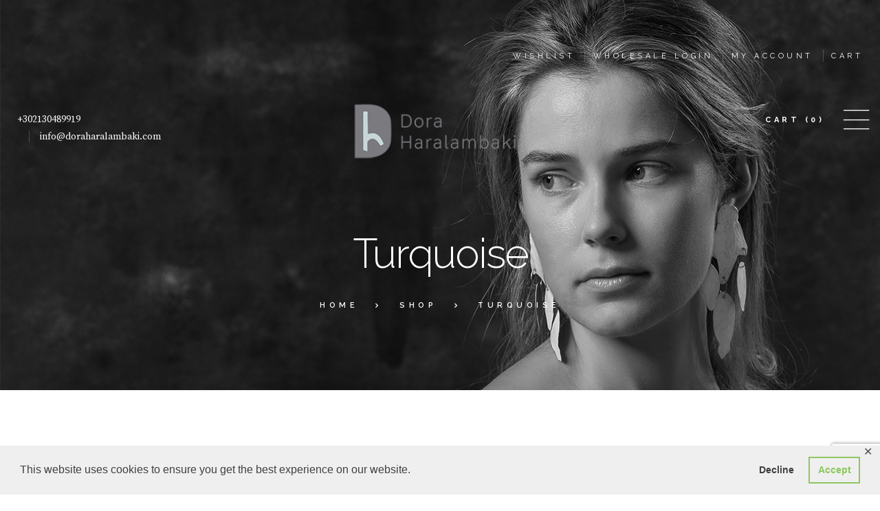

--- FILE ---
content_type: text/html; charset=UTF-8
request_url: https://www.doraharalambaki.com/collections/turquoise/
body_size: 25144
content:
<!DOCTYPE html>
<html lang="en-US" class="scheme_original">

<head>
					
			<meta name='robots' content='index, follow, max-image-preview:large, max-snippet:-1, max-video-preview:-1' />
	<style>img:is([sizes="auto" i], [sizes^="auto," i]) { contain-intrinsic-size: 3000px 1500px }</style>
	
<!-- Google Tag Manager for WordPress by gtm4wp.com -->

<!-- End Google Tag Manager for WordPress by gtm4wp.com -->
		<meta charset="UTF-8" />
		<meta name="viewport" content="width=device-width, initial-scale=1, maximum-scale=1">
		<meta name="format-detection" content="telephone=no">
	
		<link rel="profile" href="//gmpg.org/xfn/11" />
		<link rel="pingback" href="https://www.doraharalambaki.com/xmlrpc.php" />
		
	<!-- This site is optimized with the Yoast SEO plugin v26.2 - https://yoast.com/wordpress/plugins/seo/ -->
	<title>Turquoise Archives - Dora Haralambaki</title>
	<link rel="canonical" href="https://www.doraharalambaki.com/collections/turquoise/" />
	<meta property="og:locale" content="en_US" />
	<meta property="og:type" content="article" />
	<meta property="og:title" content="Turquoise Archives - Dora Haralambaki" />
	<meta property="og:url" content="https://www.doraharalambaki.com/collections/turquoise/" />
	<meta property="og:site_name" content="Dora Haralambaki" />
	<meta name="twitter:card" content="summary_large_image" />
	<script data-jetpack-boost="ignore" type="application/ld+json" class="yoast-schema-graph">{"@context":"https://schema.org","@graph":[{"@type":"CollectionPage","@id":"https://www.doraharalambaki.com/collections/turquoise/","url":"https://www.doraharalambaki.com/collections/turquoise/","name":"Turquoise Archives - Dora Haralambaki","isPartOf":{"@id":"https://www.doraharalambaki.com/#website"},"primaryImageOfPage":{"@id":"https://www.doraharalambaki.com/collections/turquoise/#primaryimage"},"image":{"@id":"https://www.doraharalambaki.com/collections/turquoise/#primaryimage"},"thumbnailUrl":"https://i0.wp.com/www.doraharalambaki.com/wp-content/uploads/2020/09/Esilence6.jpg?fit=1200%2C1200&ssl=1","breadcrumb":{"@id":"https://www.doraharalambaki.com/collections/turquoise/#breadcrumb"},"inLanguage":"en-US"},{"@type":"ImageObject","inLanguage":"en-US","@id":"https://www.doraharalambaki.com/collections/turquoise/#primaryimage","url":"https://i0.wp.com/www.doraharalambaki.com/wp-content/uploads/2020/09/Esilence6.jpg?fit=1200%2C1200&ssl=1","contentUrl":"https://i0.wp.com/www.doraharalambaki.com/wp-content/uploads/2020/09/Esilence6.jpg?fit=1200%2C1200&ssl=1","width":1200,"height":1200,"caption":"Esilence6"},{"@type":"BreadcrumbList","@id":"https://www.doraharalambaki.com/collections/turquoise/#breadcrumb","itemListElement":[{"@type":"ListItem","position":1,"name":"Home","item":"https://www.doraharalambaki.com/"},{"@type":"ListItem","position":2,"name":"Turquoise"}]},{"@type":"WebSite","@id":"https://www.doraharalambaki.com/#website","url":"https://www.doraharalambaki.com/","name":"Dora Haralambaki","description":"Handmade Art Jewellery","publisher":{"@id":"https://www.doraharalambaki.com/#organization"},"potentialAction":[{"@type":"SearchAction","target":{"@type":"EntryPoint","urlTemplate":"https://www.doraharalambaki.com/?s={search_term_string}"},"query-input":{"@type":"PropertyValueSpecification","valueRequired":true,"valueName":"search_term_string"}}],"inLanguage":"en-US"},{"@type":"Organization","@id":"https://www.doraharalambaki.com/#organization","name":"Dora Haralambaki - Handmade Art Jewellery","url":"https://www.doraharalambaki.com/","logo":{"@type":"ImageObject","inLanguage":"en-US","@id":"https://www.doraharalambaki.com/#/schema/logo/image/","url":"https://i0.wp.com/www.doraharalambaki.com/wp-content/uploads/2023/01/DH-LOGO-1.png?fit=250%2C96&ssl=1","contentUrl":"https://i0.wp.com/www.doraharalambaki.com/wp-content/uploads/2023/01/DH-LOGO-1.png?fit=250%2C96&ssl=1","width":250,"height":96,"caption":"Dora Haralambaki - Handmade Art Jewellery"},"image":{"@id":"https://www.doraharalambaki.com/#/schema/logo/image/"},"sameAs":["https://www.facebook.com/DoraHaralambakiArtJewellery","https://www.instagram.com/doraharalambaki/","https://gr.pinterest.com/doraharal"]}]}</script>
	<!-- / Yoast SEO plugin. -->


<link rel='dns-prefetch' href='//stats.wp.com' />
<link rel='dns-prefetch' href='//capi-automation.s3.us-east-2.amazonaws.com' />
<link rel='dns-prefetch' href='//www.googletagmanager.com' />
<link rel='dns-prefetch' href='//fonts.googleapis.com' />
<link rel='preconnect' href='//i0.wp.com' />
<link rel='preconnect' href='//c0.wp.com' />
<link rel="alternate" type="application/rss+xml" title="Dora Haralambaki &raquo; Feed" href="https://www.doraharalambaki.com/feed/" />
<link rel="alternate" type="application/rss+xml" title="Dora Haralambaki &raquo; Comments Feed" href="https://www.doraharalambaki.com/comments/feed/" />

<!-- Google Tag Manager for WordPress by gtm4wp.com -->
<!-- GTM Container placement set to off -->

<!-- End Google Tag Manager for WordPress by gtm4wp.com --><link rel="alternate" type="application/rss+xml" title="Dora Haralambaki &raquo; Turquoise Tag Feed" href="https://www.doraharalambaki.com/collections/turquoise/feed/" />

<link rel='stylesheet' id='all-css-493451c2edf162309de8c87349ad382b' href='https://www.doraharalambaki.com/wp-content/boost-cache/static/02852cfe17.min.css' type='text/css' media='all' />
<style id='yith-wcwl-main-inline-css'>
 :root { --color-add-to-wishlist-background: #333333; --color-add-to-wishlist-text: #FFFFFF; --color-add-to-wishlist-border: #333333; --color-add-to-wishlist-background-hover: #333333; --color-add-to-wishlist-text-hover: #FFFFFF; --color-add-to-wishlist-border-hover: #333333; --rounded-corners-radius: 16px; --color-add-to-cart-background: #333333; --color-add-to-cart-text: #FFFFFF; --color-add-to-cart-border: #333333; --color-add-to-cart-background-hover: #4F4F4F; --color-add-to-cart-text-hover: #FFFFFF; --color-add-to-cart-border-hover: #4F4F4F; --add-to-cart-rounded-corners-radius: 16px; --color-button-style-1-background: #333333; --color-button-style-1-text: #FFFFFF; --color-button-style-1-border: #333333; --color-button-style-1-background-hover: #4F4F4F; --color-button-style-1-text-hover: #FFFFFF; --color-button-style-1-border-hover: #4F4F4F; --color-button-style-2-background: #333333; --color-button-style-2-text: #FFFFFF; --color-button-style-2-border: #333333; --color-button-style-2-background-hover: #4F4F4F; --color-button-style-2-text-hover: #FFFFFF; --color-button-style-2-border-hover: #4F4F4F; --color-wishlist-table-background: #FFFFFF; --color-wishlist-table-text: #6d6c6c; --color-wishlist-table-border: #FFFFFF; --color-headers-background: #F4F4F4; --color-share-button-color: #FFFFFF; --color-share-button-color-hover: #FFFFFF; --color-fb-button-background: #39599E; --color-fb-button-background-hover: #595A5A; --color-tw-button-background: #45AFE2; --color-tw-button-background-hover: #595A5A; --color-pr-button-background: #AB2E31; --color-pr-button-background-hover: #595A5A; --color-em-button-background: #FBB102; --color-em-button-background-hover: #595A5A; --color-wa-button-background: #00A901; --color-wa-button-background-hover: #595A5A; --feedback-duration: 3s } 
 :root { --color-add-to-wishlist-background: #333333; --color-add-to-wishlist-text: #FFFFFF; --color-add-to-wishlist-border: #333333; --color-add-to-wishlist-background-hover: #333333; --color-add-to-wishlist-text-hover: #FFFFFF; --color-add-to-wishlist-border-hover: #333333; --rounded-corners-radius: 16px; --color-add-to-cart-background: #333333; --color-add-to-cart-text: #FFFFFF; --color-add-to-cart-border: #333333; --color-add-to-cart-background-hover: #4F4F4F; --color-add-to-cart-text-hover: #FFFFFF; --color-add-to-cart-border-hover: #4F4F4F; --add-to-cart-rounded-corners-radius: 16px; --color-button-style-1-background: #333333; --color-button-style-1-text: #FFFFFF; --color-button-style-1-border: #333333; --color-button-style-1-background-hover: #4F4F4F; --color-button-style-1-text-hover: #FFFFFF; --color-button-style-1-border-hover: #4F4F4F; --color-button-style-2-background: #333333; --color-button-style-2-text: #FFFFFF; --color-button-style-2-border: #333333; --color-button-style-2-background-hover: #4F4F4F; --color-button-style-2-text-hover: #FFFFFF; --color-button-style-2-border-hover: #4F4F4F; --color-wishlist-table-background: #FFFFFF; --color-wishlist-table-text: #6d6c6c; --color-wishlist-table-border: #FFFFFF; --color-headers-background: #F4F4F4; --color-share-button-color: #FFFFFF; --color-share-button-color-hover: #FFFFFF; --color-fb-button-background: #39599E; --color-fb-button-background-hover: #595A5A; --color-tw-button-background: #45AFE2; --color-tw-button-background-hover: #595A5A; --color-pr-button-background: #AB2E31; --color-pr-button-background-hover: #595A5A; --color-em-button-background: #FBB102; --color-em-button-background-hover: #595A5A; --color-wa-button-background: #00A901; --color-wa-button-background-hover: #595A5A; --feedback-duration: 3s } 
</style>
<style id='woocommerce-layout-inline-css'>

	.infinite-scroll .woocommerce-pagination {
		display: none;
	}
</style>
<style id='pabloguadi-theme-style-inline-css'>
  .sidebar_outer_logo .logo_main,.top_panel_wrap .logo_main,.top_panel_wrap .logo_fixed{height:110px} .contacts_wrap .logo img{height:90px}
</style>
<link rel='stylesheet' id='only-screen-and-max-width-768px-css-6f6750f13b5d0e7a427f218529126875' href='https://www.doraharalambaki.com/wp-content/boost-cache/static/42d7cf1230.min.css' type='text/css' media='only screen and (max-width: 768px)' />
<style id='wp-emoji-styles-inline-css'>

	img.wp-smiley, img.emoji {
		display: inline !important;
		border: none !important;
		box-shadow: none !important;
		height: 1em !important;
		width: 1em !important;
		margin: 0 0.07em !important;
		vertical-align: -0.1em !important;
		background: none !important;
		padding: 0 !important;
	}
</style>
<style id='classic-theme-styles-inline-css'>
/*! This file is auto-generated */
.wp-block-button__link{color:#fff;background-color:#32373c;border-radius:9999px;box-shadow:none;text-decoration:none;padding:calc(.667em + 2px) calc(1.333em + 2px);font-size:1.125em}.wp-block-file__button{background:#32373c;color:#fff;text-decoration:none}
</style>
<style id='jetpack-sharing-buttons-style-inline-css'>
.jetpack-sharing-buttons__services-list{display:flex;flex-direction:row;flex-wrap:wrap;gap:0;list-style-type:none;margin:5px;padding:0}.jetpack-sharing-buttons__services-list.has-small-icon-size{font-size:12px}.jetpack-sharing-buttons__services-list.has-normal-icon-size{font-size:16px}.jetpack-sharing-buttons__services-list.has-large-icon-size{font-size:24px}.jetpack-sharing-buttons__services-list.has-huge-icon-size{font-size:36px}@media print{.jetpack-sharing-buttons__services-list{display:none!important}}.editor-styles-wrapper .wp-block-jetpack-sharing-buttons{gap:0;padding-inline-start:0}ul.jetpack-sharing-buttons__services-list.has-background{padding:1.25em 2.375em}
</style>
<link rel='stylesheet' id='woocommerce_prettyPhoto_css-css' href='//www.doraharalambaki.com/wp-content/plugins/woocommerce/assets/css/prettyPhoto.css?ver=3.1.6' media='all' />
<link rel='stylesheet' id='dashicons-css' href='https://www.doraharalambaki.com/wp-includes/css/dashicons.min.css?ver=6.8.3' media='all' />
<style id='dashicons-inline-css'>
[data-font="Dashicons"]:before {font-family: 'Dashicons' !important;content: attr(data-icon) !important;speak: none !important;font-weight: normal !important;font-variant: normal !important;text-transform: none !important;line-height: 1 !important;font-style: normal !important;-webkit-font-smoothing: antialiased !important;-moz-osx-font-smoothing: grayscale !important;}
</style>
<style id='global-styles-inline-css'>
:root{--wp--preset--aspect-ratio--square: 1;--wp--preset--aspect-ratio--4-3: 4/3;--wp--preset--aspect-ratio--3-4: 3/4;--wp--preset--aspect-ratio--3-2: 3/2;--wp--preset--aspect-ratio--2-3: 2/3;--wp--preset--aspect-ratio--16-9: 16/9;--wp--preset--aspect-ratio--9-16: 9/16;--wp--preset--color--black: #000000;--wp--preset--color--cyan-bluish-gray: #abb8c3;--wp--preset--color--white: #ffffff;--wp--preset--color--pale-pink: #f78da7;--wp--preset--color--vivid-red: #cf2e2e;--wp--preset--color--luminous-vivid-orange: #ff6900;--wp--preset--color--luminous-vivid-amber: #fcb900;--wp--preset--color--light-green-cyan: #7bdcb5;--wp--preset--color--vivid-green-cyan: #00d084;--wp--preset--color--pale-cyan-blue: #8ed1fc;--wp--preset--color--vivid-cyan-blue: #0693e3;--wp--preset--color--vivid-purple: #9b51e0;--wp--preset--gradient--vivid-cyan-blue-to-vivid-purple: linear-gradient(135deg,rgba(6,147,227,1) 0%,rgb(155,81,224) 100%);--wp--preset--gradient--light-green-cyan-to-vivid-green-cyan: linear-gradient(135deg,rgb(122,220,180) 0%,rgb(0,208,130) 100%);--wp--preset--gradient--luminous-vivid-amber-to-luminous-vivid-orange: linear-gradient(135deg,rgba(252,185,0,1) 0%,rgba(255,105,0,1) 100%);--wp--preset--gradient--luminous-vivid-orange-to-vivid-red: linear-gradient(135deg,rgba(255,105,0,1) 0%,rgb(207,46,46) 100%);--wp--preset--gradient--very-light-gray-to-cyan-bluish-gray: linear-gradient(135deg,rgb(238,238,238) 0%,rgb(169,184,195) 100%);--wp--preset--gradient--cool-to-warm-spectrum: linear-gradient(135deg,rgb(74,234,220) 0%,rgb(151,120,209) 20%,rgb(207,42,186) 40%,rgb(238,44,130) 60%,rgb(251,105,98) 80%,rgb(254,248,76) 100%);--wp--preset--gradient--blush-light-purple: linear-gradient(135deg,rgb(255,206,236) 0%,rgb(152,150,240) 100%);--wp--preset--gradient--blush-bordeaux: linear-gradient(135deg,rgb(254,205,165) 0%,rgb(254,45,45) 50%,rgb(107,0,62) 100%);--wp--preset--gradient--luminous-dusk: linear-gradient(135deg,rgb(255,203,112) 0%,rgb(199,81,192) 50%,rgb(65,88,208) 100%);--wp--preset--gradient--pale-ocean: linear-gradient(135deg,rgb(255,245,203) 0%,rgb(182,227,212) 50%,rgb(51,167,181) 100%);--wp--preset--gradient--electric-grass: linear-gradient(135deg,rgb(202,248,128) 0%,rgb(113,206,126) 100%);--wp--preset--gradient--midnight: linear-gradient(135deg,rgb(2,3,129) 0%,rgb(40,116,252) 100%);--wp--preset--font-size--small: 13px;--wp--preset--font-size--medium: 20px;--wp--preset--font-size--large: 36px;--wp--preset--font-size--x-large: 42px;--wp--preset--spacing--20: 0.44rem;--wp--preset--spacing--30: 0.67rem;--wp--preset--spacing--40: 1rem;--wp--preset--spacing--50: 1.5rem;--wp--preset--spacing--60: 2.25rem;--wp--preset--spacing--70: 3.38rem;--wp--preset--spacing--80: 5.06rem;--wp--preset--shadow--natural: 6px 6px 9px rgba(0, 0, 0, 0.2);--wp--preset--shadow--deep: 12px 12px 50px rgba(0, 0, 0, 0.4);--wp--preset--shadow--sharp: 6px 6px 0px rgba(0, 0, 0, 0.2);--wp--preset--shadow--outlined: 6px 6px 0px -3px rgba(255, 255, 255, 1), 6px 6px rgba(0, 0, 0, 1);--wp--preset--shadow--crisp: 6px 6px 0px rgba(0, 0, 0, 1);}:where(.is-layout-flex){gap: 0.5em;}:where(.is-layout-grid){gap: 0.5em;}body .is-layout-flex{display: flex;}.is-layout-flex{flex-wrap: wrap;align-items: center;}.is-layout-flex > :is(*, div){margin: 0;}body .is-layout-grid{display: grid;}.is-layout-grid > :is(*, div){margin: 0;}:where(.wp-block-columns.is-layout-flex){gap: 2em;}:where(.wp-block-columns.is-layout-grid){gap: 2em;}:where(.wp-block-post-template.is-layout-flex){gap: 1.25em;}:where(.wp-block-post-template.is-layout-grid){gap: 1.25em;}.has-black-color{color: var(--wp--preset--color--black) !important;}.has-cyan-bluish-gray-color{color: var(--wp--preset--color--cyan-bluish-gray) !important;}.has-white-color{color: var(--wp--preset--color--white) !important;}.has-pale-pink-color{color: var(--wp--preset--color--pale-pink) !important;}.has-vivid-red-color{color: var(--wp--preset--color--vivid-red) !important;}.has-luminous-vivid-orange-color{color: var(--wp--preset--color--luminous-vivid-orange) !important;}.has-luminous-vivid-amber-color{color: var(--wp--preset--color--luminous-vivid-amber) !important;}.has-light-green-cyan-color{color: var(--wp--preset--color--light-green-cyan) !important;}.has-vivid-green-cyan-color{color: var(--wp--preset--color--vivid-green-cyan) !important;}.has-pale-cyan-blue-color{color: var(--wp--preset--color--pale-cyan-blue) !important;}.has-vivid-cyan-blue-color{color: var(--wp--preset--color--vivid-cyan-blue) !important;}.has-vivid-purple-color{color: var(--wp--preset--color--vivid-purple) !important;}.has-black-background-color{background-color: var(--wp--preset--color--black) !important;}.has-cyan-bluish-gray-background-color{background-color: var(--wp--preset--color--cyan-bluish-gray) !important;}.has-white-background-color{background-color: var(--wp--preset--color--white) !important;}.has-pale-pink-background-color{background-color: var(--wp--preset--color--pale-pink) !important;}.has-vivid-red-background-color{background-color: var(--wp--preset--color--vivid-red) !important;}.has-luminous-vivid-orange-background-color{background-color: var(--wp--preset--color--luminous-vivid-orange) !important;}.has-luminous-vivid-amber-background-color{background-color: var(--wp--preset--color--luminous-vivid-amber) !important;}.has-light-green-cyan-background-color{background-color: var(--wp--preset--color--light-green-cyan) !important;}.has-vivid-green-cyan-background-color{background-color: var(--wp--preset--color--vivid-green-cyan) !important;}.has-pale-cyan-blue-background-color{background-color: var(--wp--preset--color--pale-cyan-blue) !important;}.has-vivid-cyan-blue-background-color{background-color: var(--wp--preset--color--vivid-cyan-blue) !important;}.has-vivid-purple-background-color{background-color: var(--wp--preset--color--vivid-purple) !important;}.has-black-border-color{border-color: var(--wp--preset--color--black) !important;}.has-cyan-bluish-gray-border-color{border-color: var(--wp--preset--color--cyan-bluish-gray) !important;}.has-white-border-color{border-color: var(--wp--preset--color--white) !important;}.has-pale-pink-border-color{border-color: var(--wp--preset--color--pale-pink) !important;}.has-vivid-red-border-color{border-color: var(--wp--preset--color--vivid-red) !important;}.has-luminous-vivid-orange-border-color{border-color: var(--wp--preset--color--luminous-vivid-orange) !important;}.has-luminous-vivid-amber-border-color{border-color: var(--wp--preset--color--luminous-vivid-amber) !important;}.has-light-green-cyan-border-color{border-color: var(--wp--preset--color--light-green-cyan) !important;}.has-vivid-green-cyan-border-color{border-color: var(--wp--preset--color--vivid-green-cyan) !important;}.has-pale-cyan-blue-border-color{border-color: var(--wp--preset--color--pale-cyan-blue) !important;}.has-vivid-cyan-blue-border-color{border-color: var(--wp--preset--color--vivid-cyan-blue) !important;}.has-vivid-purple-border-color{border-color: var(--wp--preset--color--vivid-purple) !important;}.has-vivid-cyan-blue-to-vivid-purple-gradient-background{background: var(--wp--preset--gradient--vivid-cyan-blue-to-vivid-purple) !important;}.has-light-green-cyan-to-vivid-green-cyan-gradient-background{background: var(--wp--preset--gradient--light-green-cyan-to-vivid-green-cyan) !important;}.has-luminous-vivid-amber-to-luminous-vivid-orange-gradient-background{background: var(--wp--preset--gradient--luminous-vivid-amber-to-luminous-vivid-orange) !important;}.has-luminous-vivid-orange-to-vivid-red-gradient-background{background: var(--wp--preset--gradient--luminous-vivid-orange-to-vivid-red) !important;}.has-very-light-gray-to-cyan-bluish-gray-gradient-background{background: var(--wp--preset--gradient--very-light-gray-to-cyan-bluish-gray) !important;}.has-cool-to-warm-spectrum-gradient-background{background: var(--wp--preset--gradient--cool-to-warm-spectrum) !important;}.has-blush-light-purple-gradient-background{background: var(--wp--preset--gradient--blush-light-purple) !important;}.has-blush-bordeaux-gradient-background{background: var(--wp--preset--gradient--blush-bordeaux) !important;}.has-luminous-dusk-gradient-background{background: var(--wp--preset--gradient--luminous-dusk) !important;}.has-pale-ocean-gradient-background{background: var(--wp--preset--gradient--pale-ocean) !important;}.has-electric-grass-gradient-background{background: var(--wp--preset--gradient--electric-grass) !important;}.has-midnight-gradient-background{background: var(--wp--preset--gradient--midnight) !important;}.has-small-font-size{font-size: var(--wp--preset--font-size--small) !important;}.has-medium-font-size{font-size: var(--wp--preset--font-size--medium) !important;}.has-large-font-size{font-size: var(--wp--preset--font-size--large) !important;}.has-x-large-font-size{font-size: var(--wp--preset--font-size--x-large) !important;}
:where(.wp-block-post-template.is-layout-flex){gap: 1.25em;}:where(.wp-block-post-template.is-layout-grid){gap: 1.25em;}
:where(.wp-block-columns.is-layout-flex){gap: 2em;}:where(.wp-block-columns.is-layout-grid){gap: 2em;}
:root :where(.wp-block-pullquote){font-size: 1.5em;line-height: 1.6;}
</style>
<style id='woocommerce-inline-inline-css'>
.woocommerce form .form-row .required { visibility: visible; }
</style>
<link rel='stylesheet' id='pabloguadi-font-google-fonts-style-css' href='//fonts.googleapis.com/css?family=Raleway:300,300italic,400,400italic,700,700italic|Roboto:300,300italic,400,400italic,700,700italic|Source+Serif+Pro:400,700&#038;subset=latin,latin-ext' media='all' />
<link rel='stylesheet' id='tp-open-sans-css' href='https://fonts.googleapis.com/css?family=Open+Sans%3A300%2C400%2C600%2C700%2C800&#038;ver=1.1.6' media='all' />
<link rel='stylesheet' id='tp-raleway-css' href='https://fonts.googleapis.com/css?family=Raleway%3A100%2C200%2C300%2C400%2C500%2C600%2C700%2C800%2C900&#038;ver=1.1.6' media='all' />
<link rel='stylesheet' id='tp-droid-serif-css' href='https://fonts.googleapis.com/css?family=Droid+Serif%3A400%2C700&#038;ver=1.1.6' media='all' />







<!-- Google tag (gtag.js) snippet added by Site Kit -->
<!-- Google Analytics snippet added by Site Kit -->


<link rel="https://api.w.org/" href="https://www.doraharalambaki.com/wp-json/" /><link rel="alternate" title="JSON" type="application/json" href="https://www.doraharalambaki.com/wp-json/wp/v2/product_tag/89" /><link rel="EditURI" type="application/rsd+xml" title="RSD" href="https://www.doraharalambaki.com/xmlrpc.php?rsd" />
<meta name="generator" content="WordPress 6.8.3" />
<meta name="generator" content="WooCommerce 10.3.7" />
<meta name="generator" content="Site Kit by Google 1.164.0" />	<style>img#wpstats{display:none}</style>
		<!-- Google site verification - Google for WooCommerce -->
<meta name="google-site-verification" content="uJAw-NUyM4GFSNEiaz4U9i28a4095mINcu6Kl7wr2eM" />
	<noscript><style>.woocommerce-product-gallery{ opacity: 1 !important; }</style></noscript>
	<style type="text/css">.recentcomments a{display:inline !important;padding:0 !important;margin:0 !important;}</style>			
			<!-- WooCommerce Facebook Integration Begin -->
			
			<!-- WooCommerce Facebook Integration End -->
			<meta name="generator" content="Powered by WPBakery Page Builder - drag and drop page builder for WordPress."/>

<!-- Google Tag Manager snippet added by Site Kit -->


<!-- End Google Tag Manager snippet added by Site Kit -->
<meta name="generator" content="Powered by Slider Revolution 6.7.5 - responsive, Mobile-Friendly Slider Plugin for WordPress with comfortable drag and drop interface." />
<link rel="icon" href="https://i0.wp.com/www.doraharalambaki.com/wp-content/uploads/2024/11/cropped-DoraHaralambaki-logo-square.jpg?fit=32%2C32&#038;ssl=1" sizes="32x32" />
<link rel="icon" href="https://i0.wp.com/www.doraharalambaki.com/wp-content/uploads/2024/11/cropped-DoraHaralambaki-logo-square.jpg?fit=192%2C192&#038;ssl=1" sizes="192x192" />
<link rel="apple-touch-icon" href="https://i0.wp.com/www.doraharalambaki.com/wp-content/uploads/2024/11/cropped-DoraHaralambaki-logo-square.jpg?fit=180%2C180&#038;ssl=1" />
<meta name="msapplication-TileImage" content="https://i0.wp.com/www.doraharalambaki.com/wp-content/uploads/2024/11/cropped-DoraHaralambaki-logo-square.jpg?fit=270%2C270&#038;ssl=1" />

		<style type="text/css" id="wp-custom-css">
			.slider_boxed, .content_wrap, .content_container{
	width:96%;
}
#menu_user span {
	color: #ffffff;
}
.body_wrap{overflow-x:hidden;}
.woocommerce.sidebar_show .content {
	width: 78%;
}
.woocommerce .sidebar {
	width: 21%;
}
.top_panel_wrap .contact_field{
	padding-left:0;
}
.top_panel_wrap .logo_fixed {
	max-height: 56px;
}
.logo img {
	margin: 0 1.2em 0.5em 0;
}
#text-4 a:not(.sc_button), .scheme_original .widget_area_inner .post_info a{
	color: #fff;
}
 #text-4 a:hover, .scheme_original .widget_area_inner ul li {
    color: rgba(255,255,255,0.5);
}
.woocommerce div.product p.price{
	font-size: 2.3em;
	padding-top:1em;
}
.woocommerce div.product form.cart .variations{
	    width: 60%;
}
.woocommerce ul.products li.product .price, .woocommerce-page ul.products li.product .price {
	font-size: 1.6em;
}
@media (max-width: 479px) {
	.woocommerce.sidebar_show .content{
    	width:100%;
	}
	.woocommerce .sidebar {
	width: 100%;
}

}		</style>
		<noscript><style> .wpb_animate_when_almost_visible { opacity: 1; }</style></noscript>
		<!-- Global site tag (gtag.js) - Google Ads: AW-16495066212 - Google for WooCommerce -->
		
		

		</head>

<body class="archive tax-product_tag term-turquoise term-89 wp-theme-pabloguadi wp-child-theme-pabloguadi-child theme-pabloguadi woocommerce woocommerce-page woocommerce-no-js pabloguadi_body body_style_wide body_filled article_style_stretch layout_colored_1 template_portfolio scheme_original top_panel_show top_panel_above sidebar_show sidebar_left sidebar_outer_hide wpb-js-composer js-comp-ver-8.6.1 vc_responsive">
		<!-- Google Tag Manager (noscript) snippet added by Site Kit -->
		<noscript>
			<iframe src="https://www.googletagmanager.com/ns.html?id=GTM-TZ49GRZG" height="0" width="0" style="display:none;visibility:hidden"></iframe>
		</noscript>
		<!-- End Google Tag Manager (noscript) snippet added by Site Kit -->
		

	<a id="toc_home" class="sc_anchor" title="Home" data-description="&lt;i&gt;Return to Home&lt;/i&gt; - &lt;br&gt;navigate to home page of the site" data-icon="icon-home" data-url="https://www.doraharalambaki.com/" data-separator="yes"></a><a id="toc_top" class="sc_anchor" title="To Top" data-description="&lt;i&gt;Back to top&lt;/i&gt; - &lt;br&gt;scroll to top of the page" data-icon="icon-double-up" data-url="" data-separator="yes"></a>
	
	
	
	<div class="body_wrap">

		
		<div class="page_wrap">

			
		<div class="top_panel_fixed_wrap"></div>

		<header class="top_panel_wrap top_panel_style_8 scheme_original ">

			<div class="top_panel_wrap_inner top_panel_inner_style_8 top_panel_position_above "  style="background-image: url(https://www.doraharalambaki.com/wp-content/uploads/2024/09/Cover-1-.jpg)">

								<div class="top_panel_top">
					<div class="content_wrap clearfix">
								<div class="top_panel_top_contact_area contact_field ">
											</div>
	

<div class="top_panel_top_user_area contact_field ">
	<ul id="menu_user" class="menu_user_nav"><li id="menu-item-2382" class="menu-item menu-item-type-post_type menu-item-object-page menu-item-2382"><a href="https://www.doraharalambaki.com/wishlist/"><span>Wishlist</span></a></li>
<li id="menu-item-2383" class="menu-item menu-item-type-post_type menu-item-object-page menu-item-2383"><a href="https://www.doraharalambaki.com/wholesale-login/"><span>Wholesale Login</span></a></li>
<li id="menu-item-2384" class="menu-item menu-item-type-post_type menu-item-object-page menu-item-2384"><a href="https://www.doraharalambaki.com/my-account/"><span>My Account</span></a></li>
<li id="menu-item-7227" class="menu-item menu-item-type-post_type menu-item-object-page menu-item-7227"><a href="https://www.doraharalambaki.com/cart/"><span>Cart</span></a></li>

	</ul>

</div>					</div>
				</div>
				
				<div class="top_panel_middle ">
					<div class="content_wrap">
                        <div class="columns_wrap columns_fluid"><div class="column-1_4 contact_field contact_phone">
                                <span class="contact_phone "><a href="tel:+302130489919">+302130489919</a></span>
                                <span class="contact_email"><a href="mailto:info@doraharalambaki.com">info@doraharalambaki.com</a></span>
                                </div><div class="column-1_2 contact_logo">
		                        		<div class="logo">			<a href="https://www.doraharalambaki.com/"><img src="https://www.doraharalambaki.com/wp-content/uploads/2023/01/DH-LOGO-1.png" class="logo_main" alt="DH-LOGO-1" width="250" height="96"><img src="https://www.doraharalambaki.com/wp-content/uploads/2023/01/DH-SYMBOL-1.png" class="logo_fixed" alt="DH-LOGO-1" width="245" height="245"><br><div class="logo_slogan">Handmade Art Jewellery</div></a>		</div>		                            </div><div class="column-1_4 contact_field">
                                <div class="menu_pushy_wrap clearfix">
                                    <a href="#" class="menu_pushy_button icon-menu-1"></a>
                                </div>
                                <div class="contact_cart"><a href="#" class="top_panel_cart_button" data-items="0" data-summa="&euro;0,00">
    <span class="contact_icon icon-basket"></span>
	<span class="contact_label contact_cart_label">Cart</span>
	<span class="contact_cart_totals">
		<span class="cart_items">(0)</span>
	</span>
</a>
<ul class="widget_area sidebar_cart sidebar"><li>
	<div class="widget woocommerce widget_shopping_cart"><div class="hide_cart_widget_if_empty"><div class="widget_shopping_cart_content"></div></div></div></li></ul></div>                            </div>

                            </div>
					</div>
				</div>

                                    <div class="top_panel_title">
                        <div class="top_panel_title_inner">
                            <div class="content_wrap">
                                <h1 class="page_title"> Turquoise</h1><div class="breadcrumbs"><a class="breadcrumbs_item home" href="https://www.doraharalambaki.com/">Home</a><span class="breadcrumbs_delimiter"></span><a class="breadcrumbs_item all" href="https://www.doraharalambaki.com/shop/">Shop</a><span class="breadcrumbs_delimiter"></span><span class="breadcrumbs_item current"> Turquoise</span></div>                            </div>
                        </div>
                    </div>
                
			</div>

		</header>

		<nav class="menu_pushy_nav_area pushy pushy-right">
			<div class="pushy_inner">
                <a href="#" class="close-pushy"></a>
                <div class="menu_pushy_nav_header">Menu</div>

				<ul id="menu_pushy" class="menu_pushy_nav"><li id="menu-item-2500" class="menu-item menu-item-type-post_type menu-item-object-page menu-item-2500"><a href="https://www.doraharalambaki.com/dora-haralambaki/"><span>Dora Haralambaki</span></a></li>
<li id="menu-item-1496" class="menu-item menu-item-type-custom menu-item-object-custom menu-item-has-children menu-item-1496"><a href="#"><span>Collections</span></a>
<ul class="sub-menu">
	<li id="menu-item-3743" class="menu-item menu-item-type-post_type menu-item-object-services menu-item-3743"><a href="https://www.doraharalambaki.com/services/architect/"><span>Architect</span></a></li>
	<li id="menu-item-3952" class="menu-item menu-item-type-post_type menu-item-object-services menu-item-3952"><a href="https://www.doraharalambaki.com/services/blume/"><span>Blume</span></a></li>
	<li id="menu-item-6874" class="menu-item menu-item-type-post_type menu-item-object-services menu-item-6874"><a href="https://www.doraharalambaki.com/services/blumelia/"><span>Blumelia</span></a></li>
	<li id="menu-item-3841" class="menu-item menu-item-type-post_type menu-item-object-services menu-item-3841"><a href="https://www.doraharalambaki.com/services/colour-block/"><span>Colour Block</span></a></li>
	<li id="menu-item-5432" class="menu-item menu-item-type-post_type menu-item-object-services menu-item-5432"><a href="https://www.doraharalambaki.com/services/heritage/"><span>Heritage</span></a></li>
	<li id="menu-item-1689" class="menu-item menu-item-type-post_type menu-item-object-services menu-item-1689"><a href="https://www.doraharalambaki.com/services/looking-at-the-beyond/"><span>Looking at the Beyond</span></a></li>
	<li id="menu-item-3029" class="menu-item menu-item-type-post_type menu-item-object-services menu-item-3029"><a href="https://www.doraharalambaki.com/services/ode-to-mum/"><span>Ode to Mum</span></a></li>
	<li id="menu-item-7500" class="menu-item menu-item-type-post_type menu-item-object-services menu-item-7500"><a href="https://www.doraharalambaki.com/services/orbis/"><span>Orbis</span></a></li>
	<li id="menu-item-3451" class="menu-item menu-item-type-post_type menu-item-object-services menu-item-3451"><a href="https://www.doraharalambaki.com/services/pythari/"><span>Pythari</span></a></li>
	<li id="menu-item-1690" class="menu-item menu-item-type-post_type menu-item-object-services menu-item-1690"><a href="https://www.doraharalambaki.com/services/shadows/"><span>Shadows</span></a></li>
	<li id="menu-item-1691" class="menu-item menu-item-type-post_type menu-item-object-services menu-item-1691"><a href="https://www.doraharalambaki.com/services/silence-is-so-accurate/"><span>Silence is so Accurate</span></a></li>
	<li id="menu-item-1692" class="menu-item menu-item-type-post_type menu-item-object-services menu-item-1692"><a href="https://www.doraharalambaki.com/services/tragedy-ecstasy-doom/"><span>Tragedy Ecstasy Doom</span></a></li>
	<li id="menu-item-3115" class="menu-item menu-item-type-post_type menu-item-object-services menu-item-3115"><a href="https://www.doraharalambaki.com/services/zodiac-signs/"><span>Zodiac Signs</span></a></li>
</ul>
</li>
<li id="menu-item-1730" class="menu-item menu-item-type-custom menu-item-object-custom menu-item-has-children menu-item-1730"><a href="#"><span>Shop</span></a>
<ul class="sub-menu">
	<li id="menu-item-1488" class="menu-item menu-item-type-post_type menu-item-object-page menu-item-1488"><a href="https://www.doraharalambaki.com/shop/"><span>Browse shop</span></a></li>
	<li id="menu-item-1538" class="menu-item menu-item-type-taxonomy menu-item-object-product_cat menu-item-1538"><a href="https://www.doraharalambaki.com/product-category/necklaces/"><span>Necklaces</span></a></li>
	<li id="menu-item-1537" class="menu-item menu-item-type-taxonomy menu-item-object-product_cat menu-item-1537"><a href="https://www.doraharalambaki.com/product-category/earrings/"><span>Earrings</span></a></li>
	<li id="menu-item-1535" class="menu-item menu-item-type-taxonomy menu-item-object-product_cat menu-item-1535"><a href="https://www.doraharalambaki.com/product-category/bracelets/"><span>Bracelets</span></a></li>
	<li id="menu-item-1536" class="menu-item menu-item-type-taxonomy menu-item-object-product_cat menu-item-1536"><a href="https://www.doraharalambaki.com/product-category/brooches/"><span>Brooches</span></a></li>
	<li id="menu-item-1539" class="menu-item menu-item-type-taxonomy menu-item-object-product_cat menu-item-1539"><a href="https://www.doraharalambaki.com/product-category/rings/"><span>Rings</span></a></li>
</ul>
</li>
<li id="menu-item-1658" class="menu-item menu-item-type-post_type menu-item-object-page menu-item-1658"><a href="https://www.doraharalambaki.com/portfolio/"><span>Portfolio</span></a></li>
<li id="menu-item-1580" class="menu-item menu-item-type-post_type menu-item-object-page menu-item-1580"><a href="https://www.doraharalambaki.com/news/"><span>News</span></a></li>
<li id="menu-item-1574" class="menu-item menu-item-type-post_type menu-item-object-page menu-item-1574"><a href="https://www.doraharalambaki.com/contact/"><span>Contact</span></a></li>
<li id="menu-item-1489" class="menu-item menu-item-type-post_type menu-item-object-page menu-item-1489"><a href="https://www.doraharalambaki.com/wholesale-login/"><span>Wholesale Login</span></a></li>
<li id="menu-item-1548" class="menu-item menu-item-type-post_type menu-item-object-page menu-item-1548"><a href="https://www.doraharalambaki.com/my-account/"><span>My Account</span></a></li>
<li id="menu-item-2370" class="menu-item menu-item-type-post_type menu-item-object-page menu-item-2370"><a href="https://www.doraharalambaki.com/wishlist/"><span>Wishlist</span></a></li>
</ul>                    <div class="menu_pushy_nav_header">Contact me</div>
					<div class="contact_info">
													<address class="contact_address">
								16 Drosini str, Kifissia, Greece, Αρ. ΓΕΜΗ 003369901000							</address>
																			<address class="contact_phones">
                                <a href="tel:+302130489919">+302130489919</a>

							</address>
                            <address class="contact_phones">
                                <a href="mailto:info@doraharalambaki.com">info@doraharalambaki.com</a>
                            </address>
											</div>
					
			</div>
        </nav>

        <!-- Site Overlay -->
        <div class="site-overlay"></div>
			<div class="header_mobile">
		<div class="content_wrap">
			<div class="menu_button icon-menu"></div>
					<div class="logo">			<a href="https://www.doraharalambaki.com/"><img src="https://www.doraharalambaki.com/wp-content/uploads/2023/01/DH-LOGO-1.png" class="logo_main" alt="DH-LOGO-1" width="250" height="96"><br><div class="logo_slogan">Handmade Art Jewellery</div></a>		</div>		                    <div class="menu_main_cart top_panel_icon">
						<a href="#" class="top_panel_cart_button" data-items="0" data-summa="&euro;0,00">
    <span class="contact_icon icon-basket"></span>
	<span class="contact_label contact_cart_label">Cart</span>
	<span class="contact_cart_totals">
		<span class="cart_items">(0)</span>
	</span>
</a>
<ul class="widget_area sidebar_cart sidebar"><li>
	<div class="widget woocommerce widget_shopping_cart"><div class="hide_cart_widget_if_empty"><div class="widget_shopping_cart_content"></div></div></div></li></ul>                    </div>
							</div>
		<div class="side_wrap">
			<div class="close">Close</div>
			<div class="panel_top">
				<nav class="menu_main_nav_area">
					<ul id="menu_mobile" class="menu_main_nav"><li class="menu-item menu-item-type-post_type menu-item-object-page menu-item-2500"><a href="https://www.doraharalambaki.com/dora-haralambaki/"><span>Dora Haralambaki</span></a></li>
<li class="menu-item menu-item-type-custom menu-item-object-custom menu-item-has-children menu-item-1496"><a href="#"><span>Collections</span></a>
<ul class="sub-menu">
	<li class="menu-item menu-item-type-post_type menu-item-object-services menu-item-3743"><a href="https://www.doraharalambaki.com/services/architect/"><span>Architect</span></a></li>
	<li class="menu-item menu-item-type-post_type menu-item-object-services menu-item-3952"><a href="https://www.doraharalambaki.com/services/blume/"><span>Blume</span></a></li>
	<li class="menu-item menu-item-type-post_type menu-item-object-services menu-item-6874"><a href="https://www.doraharalambaki.com/services/blumelia/"><span>Blumelia</span></a></li>
	<li class="menu-item menu-item-type-post_type menu-item-object-services menu-item-3841"><a href="https://www.doraharalambaki.com/services/colour-block/"><span>Colour Block</span></a></li>
	<li class="menu-item menu-item-type-post_type menu-item-object-services menu-item-5432"><a href="https://www.doraharalambaki.com/services/heritage/"><span>Heritage</span></a></li>
	<li class="menu-item menu-item-type-post_type menu-item-object-services menu-item-1689"><a href="https://www.doraharalambaki.com/services/looking-at-the-beyond/"><span>Looking at the Beyond</span></a></li>
	<li class="menu-item menu-item-type-post_type menu-item-object-services menu-item-3029"><a href="https://www.doraharalambaki.com/services/ode-to-mum/"><span>Ode to Mum</span></a></li>
	<li class="menu-item menu-item-type-post_type menu-item-object-services menu-item-7500"><a href="https://www.doraharalambaki.com/services/orbis/"><span>Orbis</span></a></li>
	<li class="menu-item menu-item-type-post_type menu-item-object-services menu-item-3451"><a href="https://www.doraharalambaki.com/services/pythari/"><span>Pythari</span></a></li>
	<li class="menu-item menu-item-type-post_type menu-item-object-services menu-item-1690"><a href="https://www.doraharalambaki.com/services/shadows/"><span>Shadows</span></a></li>
	<li class="menu-item menu-item-type-post_type menu-item-object-services menu-item-1691"><a href="https://www.doraharalambaki.com/services/silence-is-so-accurate/"><span>Silence is so Accurate</span></a></li>
	<li class="menu-item menu-item-type-post_type menu-item-object-services menu-item-1692"><a href="https://www.doraharalambaki.com/services/tragedy-ecstasy-doom/"><span>Tragedy Ecstasy Doom</span></a></li>
	<li class="menu-item menu-item-type-post_type menu-item-object-services menu-item-3115"><a href="https://www.doraharalambaki.com/services/zodiac-signs/"><span>Zodiac Signs</span></a></li>
</ul>
</li>
<li class="menu-item menu-item-type-custom menu-item-object-custom menu-item-has-children menu-item-1730"><a href="#"><span>Shop</span></a>
<ul class="sub-menu">
	<li class="menu-item menu-item-type-post_type menu-item-object-page menu-item-1488"><a href="https://www.doraharalambaki.com/shop/"><span>Browse shop</span></a></li>
	<li class="menu-item menu-item-type-taxonomy menu-item-object-product_cat menu-item-1538"><a href="https://www.doraharalambaki.com/product-category/necklaces/"><span>Necklaces</span></a></li>
	<li class="menu-item menu-item-type-taxonomy menu-item-object-product_cat menu-item-1537"><a href="https://www.doraharalambaki.com/product-category/earrings/"><span>Earrings</span></a></li>
	<li class="menu-item menu-item-type-taxonomy menu-item-object-product_cat menu-item-1535"><a href="https://www.doraharalambaki.com/product-category/bracelets/"><span>Bracelets</span></a></li>
	<li class="menu-item menu-item-type-taxonomy menu-item-object-product_cat menu-item-1536"><a href="https://www.doraharalambaki.com/product-category/brooches/"><span>Brooches</span></a></li>
	<li class="menu-item menu-item-type-taxonomy menu-item-object-product_cat menu-item-1539"><a href="https://www.doraharalambaki.com/product-category/rings/"><span>Rings</span></a></li>
</ul>
</li>
<li class="menu-item menu-item-type-post_type menu-item-object-page menu-item-1658"><a href="https://www.doraharalambaki.com/portfolio/"><span>Portfolio</span></a></li>
<li class="menu-item menu-item-type-post_type menu-item-object-page menu-item-1580"><a href="https://www.doraharalambaki.com/news/"><span>News</span></a></li>
<li class="menu-item menu-item-type-post_type menu-item-object-page menu-item-1574"><a href="https://www.doraharalambaki.com/contact/"><span>Contact</span></a></li>
<li class="menu-item menu-item-type-post_type menu-item-object-page menu-item-1489"><a href="https://www.doraharalambaki.com/wholesale-login/"><span>Wholesale Login</span></a></li>
<li class="menu-item menu-item-type-post_type menu-item-object-page menu-item-1548"><a href="https://www.doraharalambaki.com/my-account/"><span>My Account</span></a></li>
<li class="menu-item menu-item-type-post_type menu-item-object-page menu-item-2370"><a href="https://www.doraharalambaki.com/wishlist/"><span>Wishlist</span></a></li>
</ul>				</nav>
							</div>

			
			<div class="panel_bottom">
							</div>
		</div>
		<div class="mask"></div>
	</div>
			<div class="page_content_wrap page_paddings_yes">

				
<div class="content_wrap">
<div class="content">			<div class="list_products shop_mode_thumbs">
			<nav class="woocommerce-breadcrumb" aria-label="Breadcrumb"><a href="https://www.doraharalambaki.com">Home</a>&nbsp;&#47;&nbsp;Products tagged &ldquo;Turquoise&rdquo;</nav><header class="woocommerce-products-header">
	
	</header>
<div class="woocommerce-notices-wrapper"></div><div class="mode_buttons"><form action="https://www.doraharalambaki.com/collections/turquoise" method="post"><input type="hidden" name="pabloguadi_shop_mode" value="thumbs" /><a href="#" class="woocommerce_thumbs icon-th" title="Show products as thumbs"></a><a href="#" class="woocommerce_list icon-th-list" title="Show products as list"></a></form></div><p class="woocommerce-result-count" role="alert" aria-relevant="all" data-is-sorted-by="true">
	Showing all 4 results<span class="screen-reader-text">Sorted by latest</span></p>
<form class="woocommerce-ordering" method="get">
		<select
		name="orderby"
		class="orderby"
					aria-label="Shop order"
			>
					<option value="popularity" >Sort by popularity</option>
					<option value="rating" >Sort by average rating</option>
					<option value="date"  selected='selected'>Sort by latest</option>
					<option value="price" >Sort by price: low to high</option>
					<option value="price-desc" >Sort by price: high to low</option>
			</select>
	<input type="hidden" name="paged" value="1" />
	</form>
<ul class="products columns-3">
<li class=" column-1_3 add-to-wishlist-after_add_to_cart product type-product post-2029 status-publish first instock product_cat-earrings product_tag-bronze product_tag-earrings product_tag-silence-is-so-accurate product_tag-turquoise has-post-thumbnail shipping-taxable purchasable product-type-simple">
			<div class="post_item_wrap">
			<div class="post_featured">
				<div class="post_thumb">
					<a class="hover_icon hover_icon_link" href="https://www.doraharalambaki.com/product/handmade-earrings-esilence6/">
		<img width="740" height="740" src="https://i0.wp.com/www.doraharalambaki.com/wp-content/uploads/2020/09/Esilence6.jpg?resize=740%2C740&amp;ssl=1" class="attachment-woocommerce_thumbnail size-woocommerce_thumbnail" alt="Esilence6" decoding="async" fetchpriority="high" srcset="https://i0.wp.com/www.doraharalambaki.com/wp-content/uploads/2020/09/Esilence6.jpg?w=1200&amp;ssl=1 1200w, https://i0.wp.com/www.doraharalambaki.com/wp-content/uploads/2020/09/Esilence6.jpg?resize=300%2C300&amp;ssl=1 300w, https://i0.wp.com/www.doraharalambaki.com/wp-content/uploads/2020/09/Esilence6.jpg?resize=1024%2C1024&amp;ssl=1 1024w, https://i0.wp.com/www.doraharalambaki.com/wp-content/uploads/2020/09/Esilence6.jpg?resize=150%2C150&amp;ssl=1 150w, https://i0.wp.com/www.doraharalambaki.com/wp-content/uploads/2020/09/Esilence6.jpg?resize=768%2C768&amp;ssl=1 768w, https://i0.wp.com/www.doraharalambaki.com/wp-content/uploads/2020/09/Esilence6.jpg?resize=740%2C740&amp;ssl=1 740w, https://i0.wp.com/www.doraharalambaki.com/wp-content/uploads/2020/09/Esilence6.jpg?resize=960%2C960&amp;ssl=1 960w, https://i0.wp.com/www.doraharalambaki.com/wp-content/uploads/2020/09/Esilence6.jpg?resize=100%2C100&amp;ssl=1 100w" sizes="(max-width: 740px) 100vw, 740px" />				</a>
			</div>
		</div>
		<div class="post_content">
		<h3><a href="https://www.doraharalambaki.com/product/handmade-earrings-esilence6/">Handmade Earrings ESILENCE6</a></h3>
	<span class="price"><span class="woocommerce-Price-amount amount"><bdi><span class="woocommerce-Price-currencySymbol">&euro;</span>84,00</bdi></span></span>
<a href="/collections/turquoise/?add-to-cart=2029" aria-describedby="woocommerce_loop_add_to_cart_link_describedby_2029" data-quantity="1" class="button product_type_simple add_to_cart_button ajax_add_to_cart" data-product_id="2029" data-product_sku="ESILENCE6" aria-label="Add to cart: &ldquo;Handmade Earrings ESILENCE6&rdquo;" rel="nofollow" data-success_message="&ldquo;Handmade Earrings ESILENCE6&rdquo; has been added to your cart" role="button">Add to cart</a>	<span id="woocommerce_loop_add_to_cart_link_describedby_2029" class="screen-reader-text">
			</span>
<span class="gtm4wp_productdata" style="display:none; visibility:hidden;" data-gtm4wp_product_data="{&quot;internal_id&quot;:2029,&quot;item_id&quot;:&quot;ESILENCE6&quot;,&quot;item_name&quot;:&quot;Handmade Earrings ESILENCE6&quot;,&quot;sku&quot;:&quot;ESILENCE6&quot;,&quot;price&quot;:84,&quot;stocklevel&quot;:null,&quot;stockstatus&quot;:&quot;instock&quot;,&quot;google_business_vertical&quot;:&quot;local&quot;,&quot;item_category&quot;:&quot;Earrings&quot;,&quot;id&quot;:&quot;feed_prefixESILENCE6&quot;,&quot;productlink&quot;:&quot;https:\/\/www.doraharalambaki.com\/product\/handmade-earrings-esilence6\/&quot;,&quot;item_list_name&quot;:&quot;General Product List&quot;,&quot;index&quot;:1,&quot;product_type&quot;:&quot;simple&quot;,&quot;item_brand&quot;:&quot;&quot;}"></span>
<div
	class="yith-wcwl-add-to-wishlist add-to-wishlist-2029 yith-wcwl-add-to-wishlist--link-style wishlist-fragment on-first-load"
	data-fragment-ref="2029"
	data-fragment-options="{&quot;base_url&quot;:&quot;&quot;,&quot;product_id&quot;:2029,&quot;parent_product_id&quot;:0,&quot;product_type&quot;:&quot;simple&quot;,&quot;is_single&quot;:false,&quot;in_default_wishlist&quot;:false,&quot;show_view&quot;:false,&quot;browse_wishlist_text&quot;:&quot;Browse wishlist&quot;,&quot;already_in_wishslist_text&quot;:&quot;The product is already in your wishlist!&quot;,&quot;product_added_text&quot;:&quot;Product added!&quot;,&quot;available_multi_wishlist&quot;:false,&quot;disable_wishlist&quot;:false,&quot;show_count&quot;:false,&quot;ajax_loading&quot;:false,&quot;loop_position&quot;:&quot;after_add_to_cart&quot;,&quot;item&quot;:&quot;add_to_wishlist&quot;}"
>
	</div>
			</div>
		</div>
		</li>
<li class=" column-1_3 add-to-wishlist-after_add_to_cart product type-product post-2025 status-publish instock product_cat-necklaces product_tag-bronze product_tag-necklace product_tag-silence-is-so-accurate product_tag-turquoise has-post-thumbnail featured shipping-taxable purchasable product-type-simple">
			<div class="post_item_wrap">
			<div class="post_featured">
				<div class="post_thumb">
					<a class="hover_icon hover_icon_link" href="https://www.doraharalambaki.com/product/handmade-neclace-nsilence10/">
		<img width="740" height="740" src="https://i0.wp.com/www.doraharalambaki.com/wp-content/uploads/2020/09/dora-haralambaki-nsilence10-1.jpg?resize=740%2C740&amp;ssl=1" class="attachment-woocommerce_thumbnail size-woocommerce_thumbnail" alt="Handmade Neclace NSILENCE10" decoding="async" srcset="https://i0.wp.com/www.doraharalambaki.com/wp-content/uploads/2020/09/dora-haralambaki-nsilence10-1.jpg?w=1200&amp;ssl=1 1200w, https://i0.wp.com/www.doraharalambaki.com/wp-content/uploads/2020/09/dora-haralambaki-nsilence10-1.jpg?resize=300%2C300&amp;ssl=1 300w, https://i0.wp.com/www.doraharalambaki.com/wp-content/uploads/2020/09/dora-haralambaki-nsilence10-1.jpg?resize=1024%2C1024&amp;ssl=1 1024w, https://i0.wp.com/www.doraharalambaki.com/wp-content/uploads/2020/09/dora-haralambaki-nsilence10-1.jpg?resize=150%2C150&amp;ssl=1 150w, https://i0.wp.com/www.doraharalambaki.com/wp-content/uploads/2020/09/dora-haralambaki-nsilence10-1.jpg?resize=768%2C768&amp;ssl=1 768w, https://i0.wp.com/www.doraharalambaki.com/wp-content/uploads/2020/09/dora-haralambaki-nsilence10-1.jpg?resize=740%2C740&amp;ssl=1 740w, https://i0.wp.com/www.doraharalambaki.com/wp-content/uploads/2020/09/dora-haralambaki-nsilence10-1.jpg?resize=960%2C960&amp;ssl=1 960w, https://i0.wp.com/www.doraharalambaki.com/wp-content/uploads/2020/09/dora-haralambaki-nsilence10-1.jpg?resize=100%2C100&amp;ssl=1 100w" sizes="(max-width: 740px) 100vw, 740px" />				</a>
			</div>
		</div>
		<div class="post_content">
		<h3><a href="https://www.doraharalambaki.com/product/handmade-neclace-nsilence10/">Handmade Neclace NSILENCE10</a></h3>
	<span class="price"><span class="woocommerce-Price-amount amount"><bdi><span class="woocommerce-Price-currencySymbol">&euro;</span>165,00</bdi></span></span>
<a href="/collections/turquoise/?add-to-cart=2025" aria-describedby="woocommerce_loop_add_to_cart_link_describedby_2025" data-quantity="1" class="button product_type_simple add_to_cart_button ajax_add_to_cart" data-product_id="2025" data-product_sku="NSILENCE10" aria-label="Add to cart: &ldquo;Handmade Neclace NSILENCE10&rdquo;" rel="nofollow" data-success_message="&ldquo;Handmade Neclace NSILENCE10&rdquo; has been added to your cart" role="button">Add to cart</a>	<span id="woocommerce_loop_add_to_cart_link_describedby_2025" class="screen-reader-text">
			</span>
<span class="gtm4wp_productdata" style="display:none; visibility:hidden;" data-gtm4wp_product_data="{&quot;internal_id&quot;:2025,&quot;item_id&quot;:&quot;NSILENCE10&quot;,&quot;item_name&quot;:&quot;Handmade Neclace NSILENCE10&quot;,&quot;sku&quot;:&quot;NSILENCE10&quot;,&quot;price&quot;:165,&quot;stocklevel&quot;:null,&quot;stockstatus&quot;:&quot;instock&quot;,&quot;google_business_vertical&quot;:&quot;local&quot;,&quot;item_category&quot;:&quot;Necklaces&quot;,&quot;id&quot;:&quot;feed_prefixNSILENCE10&quot;,&quot;productlink&quot;:&quot;https:\/\/www.doraharalambaki.com\/product\/handmade-neclace-nsilence10\/&quot;,&quot;item_list_name&quot;:&quot;General Product List&quot;,&quot;index&quot;:2,&quot;product_type&quot;:&quot;simple&quot;,&quot;item_brand&quot;:&quot;&quot;}"></span>
<div
	class="yith-wcwl-add-to-wishlist add-to-wishlist-2025 yith-wcwl-add-to-wishlist--link-style wishlist-fragment on-first-load"
	data-fragment-ref="2025"
	data-fragment-options="{&quot;base_url&quot;:&quot;&quot;,&quot;product_id&quot;:2025,&quot;parent_product_id&quot;:0,&quot;product_type&quot;:&quot;simple&quot;,&quot;is_single&quot;:false,&quot;in_default_wishlist&quot;:false,&quot;show_view&quot;:false,&quot;browse_wishlist_text&quot;:&quot;Browse wishlist&quot;,&quot;already_in_wishslist_text&quot;:&quot;The product is already in your wishlist!&quot;,&quot;product_added_text&quot;:&quot;Product added!&quot;,&quot;available_multi_wishlist&quot;:false,&quot;disable_wishlist&quot;:false,&quot;show_count&quot;:false,&quot;ajax_loading&quot;:false,&quot;loop_position&quot;:&quot;after_add_to_cart&quot;,&quot;item&quot;:&quot;add_to_wishlist&quot;}"
>
	</div>
			</div>
		</div>
		</li>
<li class=" column-1_3 add-to-wishlist-after_add_to_cart product type-product post-2052 status-publish last instock product_cat-brooches product_tag-bronze product_tag-brooch product_tag-pin product_tag-silence-is-so-accurate product_tag-turquoise has-post-thumbnail shipping-taxable purchasable product-type-simple">
			<div class="post_item_wrap">
			<div class="post_featured">
				<div class="post_thumb">
					<a class="hover_icon hover_icon_link" href="https://www.doraharalambaki.com/product/handmade-brooch-psilence1/">
		<img width="740" height="740" src="https://i0.wp.com/www.doraharalambaki.com/wp-content/uploads/2020/09/Psilence1.jpg?resize=740%2C740&amp;ssl=1" class="attachment-woocommerce_thumbnail size-woocommerce_thumbnail" alt="Handmade Brooch PSILENCE1" decoding="async" srcset="https://i0.wp.com/www.doraharalambaki.com/wp-content/uploads/2020/09/Psilence1.jpg?resize=150%2C150&amp;ssl=1 150w, https://i0.wp.com/www.doraharalambaki.com/wp-content/uploads/2020/09/Psilence1.jpg?resize=740%2C740&amp;ssl=1 740w, https://i0.wp.com/www.doraharalambaki.com/wp-content/uploads/2020/09/Psilence1.jpg?resize=100%2C100&amp;ssl=1 100w" sizes="(max-width: 740px) 100vw, 740px" />				</a>
			</div>
		</div>
		<div class="post_content">
		<h3><a href="https://www.doraharalambaki.com/product/handmade-brooch-psilence1/">Handmade Brooch PSILENCE1</a></h3>
	<span class="price"><span class="woocommerce-Price-amount amount"><bdi><span class="woocommerce-Price-currencySymbol">&euro;</span>96,00</bdi></span></span>
<a href="/collections/turquoise/?add-to-cart=2052" aria-describedby="woocommerce_loop_add_to_cart_link_describedby_2052" data-quantity="1" class="button product_type_simple add_to_cart_button ajax_add_to_cart" data-product_id="2052" data-product_sku="PSILENCE1" aria-label="Add to cart: &ldquo;Handmade Brooch PSILENCE1&rdquo;" rel="nofollow" data-success_message="&ldquo;Handmade Brooch PSILENCE1&rdquo; has been added to your cart" role="button">Add to cart</a>	<span id="woocommerce_loop_add_to_cart_link_describedby_2052" class="screen-reader-text">
			</span>
<span class="gtm4wp_productdata" style="display:none; visibility:hidden;" data-gtm4wp_product_data="{&quot;internal_id&quot;:2052,&quot;item_id&quot;:&quot;PSILENCE1&quot;,&quot;item_name&quot;:&quot;Handmade Brooch PSILENCE1&quot;,&quot;sku&quot;:&quot;PSILENCE1&quot;,&quot;price&quot;:96,&quot;stocklevel&quot;:null,&quot;stockstatus&quot;:&quot;instock&quot;,&quot;google_business_vertical&quot;:&quot;local&quot;,&quot;item_category&quot;:&quot;Brooches&quot;,&quot;id&quot;:&quot;feed_prefixPSILENCE1&quot;,&quot;productlink&quot;:&quot;https:\/\/www.doraharalambaki.com\/product\/handmade-brooch-psilence1\/&quot;,&quot;item_list_name&quot;:&quot;General Product List&quot;,&quot;index&quot;:3,&quot;product_type&quot;:&quot;simple&quot;,&quot;item_brand&quot;:&quot;&quot;}"></span>
<div
	class="yith-wcwl-add-to-wishlist add-to-wishlist-2052 yith-wcwl-add-to-wishlist--link-style wishlist-fragment on-first-load"
	data-fragment-ref="2052"
	data-fragment-options="{&quot;base_url&quot;:&quot;&quot;,&quot;product_id&quot;:2052,&quot;parent_product_id&quot;:0,&quot;product_type&quot;:&quot;simple&quot;,&quot;is_single&quot;:false,&quot;in_default_wishlist&quot;:false,&quot;show_view&quot;:false,&quot;browse_wishlist_text&quot;:&quot;Browse wishlist&quot;,&quot;already_in_wishslist_text&quot;:&quot;The product is already in your wishlist!&quot;,&quot;product_added_text&quot;:&quot;Product added!&quot;,&quot;available_multi_wishlist&quot;:false,&quot;disable_wishlist&quot;:false,&quot;show_count&quot;:false,&quot;ajax_loading&quot;:false,&quot;loop_position&quot;:&quot;after_add_to_cart&quot;,&quot;item&quot;:&quot;add_to_wishlist&quot;}"
>
	</div>
			</div>
		</div>
		</li>
<li class=" column-1_3 add-to-wishlist-after_add_to_cart product type-product post-1243 status-publish first instock product_cat-earrings product_tag-best-sellers product_tag-bronze product_tag-earrings product_tag-gold-beige product_tag-green product_tag-grey product_tag-grey-brown product_tag-looking-at-the-beyond product_tag-red product_tag-tragedy-ecstasy-doom product_tag-turquoise product_tag-white-scaled product_tag-yellow has-post-thumbnail shipping-taxable purchasable product-type-variable has-default-attributes">
			<div class="post_item_wrap">
			<div class="post_featured">
				<div class="post_thumb">
					<a class="hover_icon hover_icon_link" href="https://www.doraharalambaki.com/product/handmade-earrings-e628/">
		<img width="740" height="740" src="https://i0.wp.com/www.doraharalambaki.com/wp-content/uploads/2020/07/Dora-Haralambaki-earrings-e628-grey-brown.jpg?resize=740%2C740&amp;ssl=1" class="attachment-woocommerce_thumbnail size-woocommerce_thumbnail" alt="Dora-Haralambaki-earrings-e628-grey-brown" decoding="async" loading="lazy" srcset="https://i0.wp.com/www.doraharalambaki.com/wp-content/uploads/2020/07/Dora-Haralambaki-earrings-e628-grey-brown.jpg?w=1200&amp;ssl=1 1200w, https://i0.wp.com/www.doraharalambaki.com/wp-content/uploads/2020/07/Dora-Haralambaki-earrings-e628-grey-brown.jpg?resize=300%2C300&amp;ssl=1 300w, https://i0.wp.com/www.doraharalambaki.com/wp-content/uploads/2020/07/Dora-Haralambaki-earrings-e628-grey-brown.jpg?resize=1024%2C1024&amp;ssl=1 1024w, https://i0.wp.com/www.doraharalambaki.com/wp-content/uploads/2020/07/Dora-Haralambaki-earrings-e628-grey-brown.jpg?resize=150%2C150&amp;ssl=1 150w, https://i0.wp.com/www.doraharalambaki.com/wp-content/uploads/2020/07/Dora-Haralambaki-earrings-e628-grey-brown.jpg?resize=768%2C768&amp;ssl=1 768w, https://i0.wp.com/www.doraharalambaki.com/wp-content/uploads/2020/07/Dora-Haralambaki-earrings-e628-grey-brown.jpg?resize=740%2C740&amp;ssl=1 740w, https://i0.wp.com/www.doraharalambaki.com/wp-content/uploads/2020/07/Dora-Haralambaki-earrings-e628-grey-brown.jpg?resize=960%2C960&amp;ssl=1 960w, https://i0.wp.com/www.doraharalambaki.com/wp-content/uploads/2020/07/Dora-Haralambaki-earrings-e628-grey-brown.jpg?resize=100%2C100&amp;ssl=1 100w" sizes="auto, (max-width: 740px) 100vw, 740px" />				</a>
			</div>
		</div>
		<div class="post_content">
		<h3><a href="https://www.doraharalambaki.com/product/handmade-earrings-e628/">Handmade Earrings E628</a></h3>
	<span class="price"><span class="woocommerce-Price-amount amount"><bdi><span class="woocommerce-Price-currencySymbol">&euro;</span>84,00</bdi></span></span>
<a href="https://www.doraharalambaki.com/product/handmade-earrings-e628/" aria-describedby="woocommerce_loop_add_to_cart_link_describedby_1243" data-quantity="1" class="button product_type_variable add_to_cart_button" data-product_id="1243" data-product_sku="E628" aria-label="Select options for &ldquo;Handmade Earrings E628&rdquo;" rel="nofollow">Select options</a>	<span id="woocommerce_loop_add_to_cart_link_describedby_1243" class="screen-reader-text">
		This product has multiple variants. The options may be chosen on the product page	</span>
<span class="gtm4wp_productdata" style="display:none; visibility:hidden;" data-gtm4wp_product_data="{&quot;internal_id&quot;:1243,&quot;item_id&quot;:&quot;E628&quot;,&quot;item_name&quot;:&quot;Handmade Earrings E628&quot;,&quot;sku&quot;:&quot;E628&quot;,&quot;price&quot;:84,&quot;stocklevel&quot;:null,&quot;stockstatus&quot;:&quot;instock&quot;,&quot;google_business_vertical&quot;:&quot;local&quot;,&quot;item_category&quot;:&quot;Earrings&quot;,&quot;id&quot;:&quot;feed_prefixE628&quot;,&quot;productlink&quot;:&quot;https:\/\/www.doraharalambaki.com\/product\/handmade-earrings-e628\/&quot;,&quot;item_list_name&quot;:&quot;General Product List&quot;,&quot;index&quot;:4,&quot;product_type&quot;:&quot;variable&quot;,&quot;item_brand&quot;:&quot;&quot;}"></span>
<div
	class="yith-wcwl-add-to-wishlist add-to-wishlist-1243 yith-wcwl-add-to-wishlist--link-style wishlist-fragment on-first-load"
	data-fragment-ref="1243"
	data-fragment-options="{&quot;base_url&quot;:&quot;&quot;,&quot;product_id&quot;:1243,&quot;parent_product_id&quot;:0,&quot;product_type&quot;:&quot;variable&quot;,&quot;is_single&quot;:false,&quot;in_default_wishlist&quot;:false,&quot;show_view&quot;:false,&quot;browse_wishlist_text&quot;:&quot;Browse wishlist&quot;,&quot;already_in_wishslist_text&quot;:&quot;The product is already in your wishlist!&quot;,&quot;product_added_text&quot;:&quot;Product added!&quot;,&quot;available_multi_wishlist&quot;:false,&quot;disable_wishlist&quot;:false,&quot;show_count&quot;:false,&quot;ajax_loading&quot;:false,&quot;loop_position&quot;:&quot;after_add_to_cart&quot;,&quot;item&quot;:&quot;add_to_wishlist&quot;}"
>
	</div>
			</div>
		</div>
		</li>
</ul>
			</div>	<!-- .list_products -->
			
		</div> <!-- </div> class="content"> -->	<div class="sidebar widget_area scheme_original" role="complementary">
		<div class="sidebar_inner widget_area_inner">
			<aside id="woocommerce_product_search-3" class="widget_number_1 widget woocommerce widget_product_search">
		<form role="search" method="get" class="search_form" action="https://www.doraharalambaki.com/">
			<input type="text" class="search_field" placeholder="Search for products &hellip;" value="" name="s" title="Search for products:" /><button class="search_button icon-search" type="submit"></button>
			<input type="hidden" name="post_type" value="product" />
		</form>
		</aside><aside id="woocommerce_widget_cart-2" class="widget_number_2 widget woocommerce widget_shopping_cart"><h5 class="widget_title">Shopping Cart</h5><div class="widget_shopping_cart_content"></div></aside><aside id="woocommerce_price_filter-2" class="widget_number_3 widget woocommerce widget_price_filter"><h5 class="widget_title">Price Filter</h5>
<form method="get" action="https://www.doraharalambaki.com/collections/turquoise/">
	<div class="price_slider_wrapper">
		<div class="price_slider" style="display:none;"></div>
		<div class="price_slider_amount" data-step="1">
			<label class="screen-reader-text" for="min_price">Min price</label>
			<input type="text" id="min_price" name="min_price" value="84" data-min="84" placeholder="Min price" />
			<label class="screen-reader-text" for="max_price">Max price</label>
			<input type="text" id="max_price" name="max_price" value="165" data-max="165" placeholder="Max price" />
						<button type="submit" class="button">Filter</button>
			<div class="price_label" style="display:none;">
				Price: <span class="from"></span> &mdash; <span class="to"></span>
			</div>
						<div class="clear"></div>
		</div>
	</div>
</form>

</aside><aside id="woocommerce_layered_nav-2" class="widget_number_4 widget woocommerce widget_layered_nav woocommerce-widget-layered-nav"><h5 class="widget_title">Filter by colour</h5><form method="get" action="https://www.doraharalambaki.com/collections/turquoise/" class="woocommerce-widget-layered-nav-dropdown"><select class="woocommerce-widget-layered-nav-dropdown dropdown_layered_nav_colours"><option value="">Any Colours</option><option value="gold-beige" >Gold-Beige</option><option value="green" >Green</option><option value="grey" >Grey</option><option value="grey-brown" >Grey-Brown</option><option value="red" >Red</option><option value="turquoise" >Turquoise</option><option value="white" >White</option><option value="yellow" >Yellow</option></select><input type="hidden" name="filter_colours" value="" /></form></aside><aside id="woocommerce_product_categories-2" class="widget_number_5 widget woocommerce widget_product_categories"><h5 class="widget_title">Categories</h5><ul class="product-categories"><li class="cat-item cat-item-34"><a href="https://www.doraharalambaki.com/product-category/bracelets/">Bracelets</a></li>
<li class="cat-item cat-item-142"><a href="https://www.doraharalambaki.com/product-category/brooches/">Brooches</a></li>
<li class="cat-item cat-item-24"><a href="https://www.doraharalambaki.com/product-category/earrings/">Earrings</a></li>
<li class="cat-item cat-item-28"><a href="https://www.doraharalambaki.com/product-category/necklaces/">Necklaces</a></li>
<li class="cat-item cat-item-30"><a href="https://www.doraharalambaki.com/product-category/pendants-charms/">Pendants &amp; Charms</a></li>
<li class="cat-item cat-item-29"><a href="https://www.doraharalambaki.com/product-category/rings/">Rings</a></li>
<li class="cat-item cat-item-184"><a href="https://www.doraharalambaki.com/product-category/special-prices/">Special Prices</a></li>
</ul></aside><aside id="text-4" class="widget_number_6 widget widget_text"><h5 class="widget_title">Collections</h5>			<div class="textwidget"><p>&nbsp;</p>
<ul>
<li><strong><a href="/collections/architect">Architect</a></strong></li>
<li><strong><a href="/collections/blume/">Blume</a> </strong></li>
<li><a href="/collections/blumelia"><strong>Blumelia</strong></a></li>
<li><strong><a href="/collections/Heritage">Heritage</a> </strong></li>
<li><strong><a href="/collections/looking-at-the-beyond/">Looking at the Beyond</a></strong></li>
<li><strong><a href="/collections/ode-to-mum/">Ode to Mum</a></strong></li>
<li><strong><a href="/collections/orbis">Orbis</a></strong></li>
<li><a href="/collections/pythari/"><strong>Pythari</strong></a></li>
<li><strong><a href="/collections/tragedy-ecstasy-doom/">Tragedy Ecstasy Doom</a></strong></li>
<li><strong><a href="/collections/silence-is-so-accurate/">Silence is so Accurate</a></strong></li>
<li><strong><a href="/collections/shadows/">Shadows</a></strong></li>
<li><a href="/collections/zodiac-signs/"><strong>Zodiac Signs</strong></a></li>
</ul>
<p>&nbsp;</p>
</div>
		</aside>		</div>
	</div> <!-- /.sidebar -->
	
	</div> <!-- </div> class="content_wrap"> -->			
			</div>		<!-- </.page_content_wrap> -->
			
							<footer class="footer_wrap widget_area scheme_original colums_number_2">
					<div class="footer_wrap_inner widget_area_inner">
						<div class="content_wrap">
							<div class="columns_wrap"><aside id="text-3" class="widget_number_1 column-1_2 widget widget_text">			<div class="textwidget"><div class="columns_wrap sc_columns columns_nofluid sc_columns_count_2 margin_top_tiny">
<div class="column-1_2 sc_column_item sc_column_item_1 odd first">
<ul class="sc_list sc_list_style_ul">
<li class="sc_list_item odd first"><a href="/privacy-policy/">Privacy Policy</a></li>
<li class="sc_list_item even"><a href="/terms-conditions/">Terms and Conditions</a></li>
</ul>
</div>
<div class="column-1_2 sc_column_item sc_column_item_2 even">
<ul class="sc_list sc_list_style_ul">
<li class="sc_list_item odd first"><a href="/shipping-rates-policies/">Shipping Rates &amp; Policies</a></li>
<li class="sc_list_item even"><a href="/payment-orders-cancellations-returns-policy/">Purchase Policy</a></li>
</ul>
</div>
</div>
</div>
		</aside><aside id="mc4wp_form_widget-2" class="widget_number_2 column-1_2 widget widget_mc4wp_form_widget"><h5 class="widget_title">Sign Up In Our Newsletter</h5><!-- Mailchimp for WordPress v4.10.8 - https://wordpress.org/plugins/mailchimp-for-wp/ --><form id="mc4wp-form-1" class="mc4wp-form mc4wp-form-721" method="post" data-id="721" data-name="emailer" ><div class="mc4wp-form-fields"><p>
   
</p>
<div class="sc_emailer sc_emailer_opened margin_top_tiny margin_bottom_tiny-">
  
    <input type="text" class="sc_emailer_input" name="email" value="" placeholder="Email Address">
	<input class="sc_emailer_button sc_button sc_button_style_border" type="submit" value="Submit">    
  
</div>
<div class="mcfwp-agree-input">
<label class="mcfwp-agree-input"><input type="checkbox" name="i_agree_privacy_policy" value="1" required="" /><span>I have read and agree to the <a href="/privacy-policy/" target="_blank">terms &amp; conditions</a></span></label>
</div> </div><label style="display: none !important;">Leave this field empty if you're human: <input type="text" name="_mc4wp_honeypot" value="" tabindex="-1" autocomplete="off" /></label><input type="hidden" name="_mc4wp_timestamp" value="1768878289" /><input type="hidden" name="_mc4wp_form_id" value="721" /><input type="hidden" name="_mc4wp_form_element_id" value="mc4wp-form-1" /><div class="mc4wp-response"></div></form><!-- / Mailchimp for WordPress Plugin --></aside><aside id="block-2" class="widget_number_3 column-1_2 widget widget_block widget_media_image">
<figure class="wp-block-image size-full"><img loading="lazy" decoding="async" width="475" height="87" src="https://www.doraharalambaki.com/wp-content/uploads/2024/05/icons.png" alt="" class="wp-image-4557" srcset="https://i0.wp.com/www.doraharalambaki.com/wp-content/uploads/2024/05/icons.png?w=475&amp;ssl=1 475w, https://i0.wp.com/www.doraharalambaki.com/wp-content/uploads/2024/05/icons.png?resize=300%2C55&amp;ssl=1 300w" sizes="auto, (max-width: 475px) 100vw, 475px" /></figure>
</aside></div>	<!-- /.columns_wrap -->
						</div>	<!-- /.content_wrap -->
					</div>	<!-- /.footer_wrap_inner -->
				</footer>	<!-- /.footer_wrap -->
									<footer class="contacts_wrap scheme_original">
						<div class="contacts_wrap_inner">
							<div class="content_wrap">
										<div class="logo">			<a href="https://www.doraharalambaki.com/"><img src="https://www.doraharalambaki.com/wp-content/uploads/2023/01/DH-LOGO-1.png" class="logo_footer" alt="" width="250" height="96"><br><div class="logo_slogan">Handmade Art Jewellery</div></a>		</div>										<div class="contacts_address">
									<address class="address_right">
										Phone: +302130489919<br>																			</address>
									<address class="address_left">
										Αρ. ΓΕΜΗ 003369901000<br>										16 Drosini str, Kifissia, Greece									</address>
								</div>
								<div class="sc_socials sc_socials_type_icons sc_socials_shape_square sc_socials_size_medium"><div class="sc_socials_item"><a href="https://www.facebook.com/DoraHaralambakiArtJewellery" target="_blank" class="social_icons social_facebook"><span class="icon-facebook"></span></a></div><div class="sc_socials_item"><a href="https://www.instagram.com/doraharalambaki/" target="_blank" class="social_icons social_instagram"><span class="icon-instagram"></span></a></div><div class="sc_socials_item"><a href="https://gr.pinterest.com/doraharaloffice" target="_blank" class="social_icons social_pinterest-circled"><span class="icon-pinterest-circled"></span></a></div><div class="sc_socials_item"><a href="http://linkedin.com/company/dora-haralambaki" target="_blank" class="social_icons social_linkedin"><span class="icon-linkedin"></span></a></div></div>							</div>	<!-- /.content_wrap -->
						</div>	<!-- /.contacts_wrap_inner -->
					</footer>	<!-- /.contacts_wrap -->
					 
				<div class="copyright_wrap copyright_style_text  scheme_original">
					<div class="copyright_wrap_inner">
						<div class="content_wrap">
														<div class="copyright_text"><a href="http://doraharalambaki.com">Dora Haralambaki</a> © 2026. All rights reserved.
&nbsp;</div>
						</div>
					</div>
				</div>
							
		</div>	<!-- /.page_wrap -->

	</div>		<!-- /.body_wrap -->
	
	
	

		
		
<a href="#" class="scroll_to_top icon-up" title="Scroll to top"></a><script data-jetpack-boost="ignore" type="application/ld+json">{"@context":"https:\/\/schema.org\/","@type":"BreadcrumbList","itemListElement":[{"@type":"ListItem","position":1,"item":{"name":"Home","@id":"https:\/\/www.doraharalambaki.com"}},{"@type":"ListItem","position":2,"item":{"name":"Products tagged &amp;ldquo;Turquoise&amp;rdquo;","@id":"https:\/\/www.doraharalambaki.com\/collections\/turquoise\/"}}]}</script><!-- Instagram Feed JS -->

			<!-- Facebook Pixel Code -->
			<noscript>
				<img
					height="1"
					width="1"
					style="display:none"
					alt="fbpx"
					src="https://www.facebook.com/tr?id=1029851794091594&ev=PageView&noscript=1"
				/>
			</noscript>
			<!-- End Facebook Pixel Code -->
				
	<link rel='stylesheet' id='all-css-a87b2f60eed61c226b8d98ddd9054ab7' href='https://www.doraharalambaki.com/wp-content/boost-cache/static/c9e12803e4.min.css' type='text/css' media='all' />
<link rel='stylesheet' id='rs-plugin-settings-css' href='//www.doraharalambaki.com/wp-content/plugins/revslider/sr6/assets/css/rs6.css?ver=6.7.5' media='all' />
<style id='rs-plugin-settings-inline-css'>
#rs-demo-id {}
</style>












<script type="text/javascript" src="//www.doraharalambaki.com/wp-content/plugins/revslider/sr6/assets/js/rbtools.min.js?ver=6.7.3" defer async id="tp-tools-js"></script>
<script type="text/javascript" src="//www.doraharalambaki.com/wp-content/plugins/revslider/sr6/assets/js/rs6.min.js?ver=6.7.5" defer async id="revmin-js"></script>



























<!-- WooCommerce JavaScript -->

		
		
<script>document.documentElement.className = document.documentElement.className + ' yes-js js_active js'</script><script data-cfasync="false" data-pagespeed-no-defer>
	var gtm4wp_datalayer_name = "dataLayer";
	var dataLayer = dataLayer || [];
	const gtm4wp_use_sku_instead = 1;
	const gtm4wp_currency = 'EUR';
	const gtm4wp_product_per_impression = 10;
	const gtm4wp_clear_ecommerce = false;
	const gtm4wp_datalayer_max_timeout = 2000;
</script><script>window._wca = window._wca || [];</script><script data-cfasync="false" data-pagespeed-no-defer type="text/javascript">
	var dataLayer_content = {"pagePostType":"product","pagePostType2":"tax-product","pageCategory":[],"browserName":"","browserVersion":"","browserEngineName":"","browserEngineVersion":"","osName":"","osVersion":"","deviceType":"bot","deviceManufacturer":"","deviceModel":"","customerTotalOrders":0,"customerTotalOrderValue":0,"customerFirstName":"","customerLastName":"","customerBillingFirstName":"","customerBillingLastName":"","customerBillingCompany":"","customerBillingAddress1":"","customerBillingAddress2":"","customerBillingCity":"","customerBillingState":"","customerBillingPostcode":"","customerBillingCountry":"","customerBillingEmail":"","customerBillingEmailHash":"","customerBillingPhone":"","customerShippingFirstName":"","customerShippingLastName":"","customerShippingCompany":"","customerShippingAddress1":"","customerShippingAddress2":"","customerShippingCity":"","customerShippingState":"","customerShippingPostcode":"","customerShippingCountry":"","cartContent":{"totals":{"applied_coupons":[],"discount_total":0,"subtotal":0,"total":0},"items":[]}};
	dataLayer.push( dataLayer_content );
</script><script type="text/javascript">
/* <![CDATA[ */
window._wpemojiSettings = {"baseUrl":"https:\/\/s.w.org\/images\/core\/emoji\/16.0.1\/72x72\/","ext":".png","svgUrl":"https:\/\/s.w.org\/images\/core\/emoji\/16.0.1\/svg\/","svgExt":".svg","source":{"concatemoji":"https:\/\/www.doraharalambaki.com\/wp-includes\/js\/wp-emoji-release.min.js?ver=6.8.3"}};
/*! This file is auto-generated */
!function(s,n){var o,i,e;function c(e){try{var t={supportTests:e,timestamp:(new Date).valueOf()};sessionStorage.setItem(o,JSON.stringify(t))}catch(e){}}function p(e,t,n){e.clearRect(0,0,e.canvas.width,e.canvas.height),e.fillText(t,0,0);var t=new Uint32Array(e.getImageData(0,0,e.canvas.width,e.canvas.height).data),a=(e.clearRect(0,0,e.canvas.width,e.canvas.height),e.fillText(n,0,0),new Uint32Array(e.getImageData(0,0,e.canvas.width,e.canvas.height).data));return t.every(function(e,t){return e===a[t]})}function u(e,t){e.clearRect(0,0,e.canvas.width,e.canvas.height),e.fillText(t,0,0);for(var n=e.getImageData(16,16,1,1),a=0;a<n.data.length;a++)if(0!==n.data[a])return!1;return!0}function f(e,t,n,a){switch(t){case"flag":return n(e,"\ud83c\udff3\ufe0f\u200d\u26a7\ufe0f","\ud83c\udff3\ufe0f\u200b\u26a7\ufe0f")?!1:!n(e,"\ud83c\udde8\ud83c\uddf6","\ud83c\udde8\u200b\ud83c\uddf6")&&!n(e,"\ud83c\udff4\udb40\udc67\udb40\udc62\udb40\udc65\udb40\udc6e\udb40\udc67\udb40\udc7f","\ud83c\udff4\u200b\udb40\udc67\u200b\udb40\udc62\u200b\udb40\udc65\u200b\udb40\udc6e\u200b\udb40\udc67\u200b\udb40\udc7f");case"emoji":return!a(e,"\ud83e\udedf")}return!1}function g(e,t,n,a){var r="undefined"!=typeof WorkerGlobalScope&&self instanceof WorkerGlobalScope?new OffscreenCanvas(300,150):s.createElement("canvas"),o=r.getContext("2d",{willReadFrequently:!0}),i=(o.textBaseline="top",o.font="600 32px Arial",{});return e.forEach(function(e){i[e]=t(o,e,n,a)}),i}function t(e){var t=s.createElement("script");t.src=e,t.defer=!0,s.head.appendChild(t)}"undefined"!=typeof Promise&&(o="wpEmojiSettingsSupports",i=["flag","emoji"],n.supports={everything:!0,everythingExceptFlag:!0},e=new Promise(function(e){s.addEventListener("DOMContentLoaded",e,{once:!0})}),new Promise(function(t){var n=function(){try{var e=JSON.parse(sessionStorage.getItem(o));if("object"==typeof e&&"number"==typeof e.timestamp&&(new Date).valueOf()<e.timestamp+604800&&"object"==typeof e.supportTests)return e.supportTests}catch(e){}return null}();if(!n){if("undefined"!=typeof Worker&&"undefined"!=typeof OffscreenCanvas&&"undefined"!=typeof URL&&URL.createObjectURL&&"undefined"!=typeof Blob)try{var e="postMessage("+g.toString()+"("+[JSON.stringify(i),f.toString(),p.toString(),u.toString()].join(",")+"));",a=new Blob([e],{type:"text/javascript"}),r=new Worker(URL.createObjectURL(a),{name:"wpTestEmojiSupports"});return void(r.onmessage=function(e){c(n=e.data),r.terminate(),t(n)})}catch(e){}c(n=g(i,f,p,u))}t(n)}).then(function(e){for(var t in e)n.supports[t]=e[t],n.supports.everything=n.supports.everything&&n.supports[t],"flag"!==t&&(n.supports.everythingExceptFlag=n.supports.everythingExceptFlag&&n.supports[t]);n.supports.everythingExceptFlag=n.supports.everythingExceptFlag&&!n.supports.flag,n.DOMReady=!1,n.readyCallback=function(){n.DOMReady=!0}}).then(function(){return e}).then(function(){var e;n.supports.everything||(n.readyCallback(),(e=n.source||{}).concatemoji?t(e.concatemoji):e.wpemoji&&e.twemoji&&(t(e.twemoji),t(e.wpemoji)))}))}((window,document),window._wpemojiSettings);
/* ]]> */
</script><script type="text/javascript" src="https://www.doraharalambaki.com/wp-includes/js/jquery/jquery.min.js?ver=3.7.1" id="jquery-core-js"></script><script type="text/javascript" id="wc-add-to-cart-js-extra">
/* <![CDATA[ */
var wc_add_to_cart_params = {"ajax_url":"\/wp-admin\/admin-ajax.php","wc_ajax_url":"\/?wc-ajax=%%endpoint%%","i18n_view_cart":"View cart","cart_url":"https:\/\/www.doraharalambaki.com\/cart\/","is_cart":"","cart_redirect_after_add":"no"};
/* ]]> */
</script><script type="text/javascript" id="woocommerce-js-extra">
/* <![CDATA[ */
var woocommerce_params = {"ajax_url":"\/wp-admin\/admin-ajax.php","wc_ajax_url":"\/?wc-ajax=%%endpoint%%","i18n_password_show":"Show password","i18n_password_hide":"Hide password"};
/* ]]> */
</script><script type='text/javascript' src='https://www.doraharalambaki.com/wp-content/boost-cache/static/1da482d9b7.min.js'></script><script type="text/javascript" src="https://stats.wp.com/s-202604.js" id="woocommerce-analytics-js" defer="defer" data-wp-strategy="defer"></script><script type='text/javascript' src='https://www.doraharalambaki.com/wp-content/themes/pabloguadi/fw/js/photostack/modernizr.min.js?m=1739179311'></script><script type="text/javascript" src="https://www.googletagmanager.com/gtag/js?id=GT-W628QNG" id="google_gtagjs-js" async></script><script type="text/javascript" id="google_gtagjs-js-after">
/* <![CDATA[ */
window.dataLayer = window.dataLayer || [];function gtag(){dataLayer.push(arguments);}
gtag("set","linker",{"domains":["www.doraharalambaki.com"]});
gtag("js", new Date());
gtag("set", "developer_id.dZTNiMT", true);
gtag("config", "GT-W628QNG");
/* ]]> */
</script><script></script><script  type="text/javascript">
				!function(f,b,e,v,n,t,s){if(f.fbq)return;n=f.fbq=function(){n.callMethod?
					n.callMethod.apply(n,arguments):n.queue.push(arguments)};if(!f._fbq)f._fbq=n;
					n.push=n;n.loaded=!0;n.version='2.0';n.queue=[];t=b.createElement(e);t.async=!0;
					t.src=v;s=b.getElementsByTagName(e)[0];s.parentNode.insertBefore(t,s)}(window,
					document,'script','https://connect.facebook.net/en_US/fbevents.js');
			</script><script  type="text/javascript">

				fbq('init', '1029851794091594', {}, {
    "agent": "woocommerce_1-10.3.7-3.5.12"
});

				document.addEventListener( 'DOMContentLoaded', function() {
					// Insert placeholder for events injected when a product is added to the cart through AJAX.
					document.body.insertAdjacentHTML( 'beforeend', '<div class=\"wc-facebook-pixel-event-placeholder\"></div>' );
				}, false );

			</script><script type="text/javascript">
/* <![CDATA[ */

			( function( w, d, s, l, i ) {
				w[l] = w[l] || [];
				w[l].push( {'gtm.start': new Date().getTime(), event: 'gtm.js'} );
				var f = d.getElementsByTagName( s )[0],
					j = d.createElement( s ), dl = l != 'dataLayer' ? '&l=' + l : '';
				j.async = true;
				j.src = 'https://www.googletagmanager.com/gtm.js?id=' + i + dl;
				f.parentNode.insertBefore( j, f );
			} )( window, document, 'script', 'dataLayer', 'GTM-TZ49GRZG' );
			
/* ]]> */
</script><script>function setREVStartSize(e){
			//window.requestAnimationFrame(function() {
				window.RSIW = window.RSIW===undefined ? window.innerWidth : window.RSIW;
				window.RSIH = window.RSIH===undefined ? window.innerHeight : window.RSIH;
				try {
					var pw = document.getElementById(e.c).parentNode.offsetWidth,
						newh;
					pw = pw===0 || isNaN(pw) || (e.l=="fullwidth" || e.layout=="fullwidth") ? window.RSIW : pw;
					e.tabw = e.tabw===undefined ? 0 : parseInt(e.tabw);
					e.thumbw = e.thumbw===undefined ? 0 : parseInt(e.thumbw);
					e.tabh = e.tabh===undefined ? 0 : parseInt(e.tabh);
					e.thumbh = e.thumbh===undefined ? 0 : parseInt(e.thumbh);
					e.tabhide = e.tabhide===undefined ? 0 : parseInt(e.tabhide);
					e.thumbhide = e.thumbhide===undefined ? 0 : parseInt(e.thumbhide);
					e.mh = e.mh===undefined || e.mh=="" || e.mh==="auto" ? 0 : parseInt(e.mh,0);
					if(e.layout==="fullscreen" || e.l==="fullscreen")
						newh = Math.max(e.mh,window.RSIH);
					else{
						e.gw = Array.isArray(e.gw) ? e.gw : [e.gw];
						for (var i in e.rl) if (e.gw[i]===undefined || e.gw[i]===0) e.gw[i] = e.gw[i-1];
						e.gh = e.el===undefined || e.el==="" || (Array.isArray(e.el) && e.el.length==0)? e.gh : e.el;
						e.gh = Array.isArray(e.gh) ? e.gh : [e.gh];
						for (var i in e.rl) if (e.gh[i]===undefined || e.gh[i]===0) e.gh[i] = e.gh[i-1];
											
						var nl = new Array(e.rl.length),
							ix = 0,
							sl;
						e.tabw = e.tabhide>=pw ? 0 : e.tabw;
						e.thumbw = e.thumbhide>=pw ? 0 : e.thumbw;
						e.tabh = e.tabhide>=pw ? 0 : e.tabh;
						e.thumbh = e.thumbhide>=pw ? 0 : e.thumbh;
						for (var i in e.rl) nl[i] = e.rl[i]<window.RSIW ? 0 : e.rl[i];
						sl = nl[0];
						for (var i in nl) if (sl>nl[i] && nl[i]>0) { sl = nl[i]; ix=i;}
						var m = pw>(e.gw[ix]+e.tabw+e.thumbw) ? 1 : (pw-(e.tabw+e.thumbw)) / (e.gw[ix]);
						newh =  (e.gh[ix] * m) + (e.tabh + e.thumbh);
					}
					var el = document.getElementById(e.c);
					if (el!==null && el) el.style.height = newh+"px";
					el = document.getElementById(e.c+"_wrapper");
					if (el!==null && el) {
						el.style.height = newh+"px";
						el.style.display = "block";
					}
				} catch(e){
					console.log("Failure at Presize of Slider:" + e)
				}
			//});
		  };</script><script async src="https://www.googletagmanager.com/gtag/js?id=AW-16495066212"></script><script>
			window.dataLayer = window.dataLayer || [];
			function gtag() { dataLayer.push(arguments); }
			gtag( 'consent', 'default', {
				analytics_storage: 'denied',
				ad_storage: 'denied',
				ad_user_data: 'denied',
				ad_personalization: 'denied',
				region: ['AT', 'BE', 'BG', 'HR', 'CY', 'CZ', 'DK', 'EE', 'FI', 'FR', 'DE', 'GR', 'HU', 'IS', 'IE', 'IT', 'LV', 'LI', 'LT', 'LU', 'MT', 'NL', 'NO', 'PL', 'PT', 'RO', 'SK', 'SI', 'ES', 'SE', 'GB', 'CH'],
				wait_for_update: 500,
			} );
			gtag('js', new Date());
			gtag('set', 'developer_id.dOGY3NW', true);
			gtag("config", "AW-16495066212", { "groups": "GLA", "send_page_view": false });		</script><script type="text/javascript">
/* <![CDATA[ */
gtag("event", "page_view", {send_to: "GLA"});
/* ]]> */
</script><script>(function() {
	window.mc4wp = window.mc4wp || {
		listeners: [],
		forms: {
			on: function(evt, cb) {
				window.mc4wp.listeners.push(
					{
						event   : evt,
						callback: cb
					}
				);
			}
		}
	}
})();
</script><script>
			window.RS_MODULES = window.RS_MODULES || {};
			window.RS_MODULES.modules = window.RS_MODULES.modules || {};
			window.RS_MODULES.waiting = window.RS_MODULES.waiting || [];
			window.RS_MODULES.defered = true;
			window.RS_MODULES.moduleWaiting = window.RS_MODULES.moduleWaiting || {};
			window.RS_MODULES.type = 'compiled';
		</script><script type="speculationrules">
{"prefetch":[{"source":"document","where":{"and":[{"href_matches":"\/*"},{"not":{"href_matches":["\/wp-*.php","\/wp-admin\/*","\/wp-content\/uploads\/*","\/wp-content\/*","\/wp-content\/plugins\/*","\/wp-content\/themes\/pabloguadi-child\/*","\/wp-content\/themes\/pabloguadi\/*","\/*\\?(.+)"]}},{"not":{"selector_matches":"a[rel~=\"nofollow\"]"}},{"not":{"selector_matches":".no-prefetch, .no-prefetch a"}}]},"eagerness":"conservative"}]}
</script><script>var ajaxRevslider;function rsCustomAjaxContentLoadingFunction(){ajaxRevslider=function(obj){var content='',data={action:'revslider_ajax_call_front',client_action:'get_slider_html',token:'3970829b46',type:obj.type,id:obj.id,aspectratio:obj.aspectratio};jQuery.ajax({type:'post',url:'https://www.doraharalambaki.com/wp-admin/admin-ajax.php',dataType:'json',data:data,async:false,success:function(ret,textStatus,XMLHttpRequest){if(ret.success==true)content=ret.data;},error:function(e){console.log(e);}});return content;};var ajaxRemoveRevslider=function(obj){return jQuery(obj.selector+' .rev_slider').revkill();};if(jQuery.fn.tpessential!==undefined)if(typeof(jQuery.fn.tpessential.defaults)!=='undefined')jQuery.fn.tpessential.defaults.ajaxTypes.push({type:'revslider',func:ajaxRevslider,killfunc:ajaxRemoveRevslider,openAnimationSpeed:0.3});}var rsCustomAjaxContent_Once=false;if(document.readyState==="loading")document.addEventListener('readystatechange',function(){if((document.readyState==="interactive"||document.readyState==="complete")&&!rsCustomAjaxContent_Once){rsCustomAjaxContent_Once=true;rsCustomAjaxContentLoadingFunction();}});else{rsCustomAjaxContent_Once=true;rsCustomAjaxContentLoadingFunction();}</script><script>(function() {function maybePrefixUrlField () {
  const value = this.value.trim()
  if (value !== '' && value.indexOf('http') !== 0) {
    this.value = 'http://' + value
  }
}

const urlFields = document.querySelectorAll('.mc4wp-form input[type="url"]')
for (let j = 0; j < urlFields.length; j++) {
  urlFields[j].addEventListener('blur', maybePrefixUrlField)
}
})();</script><script id="mcjs">!function(c,h,i,m,p){m=c.createElement(h),p=c.getElementsByTagName(h)[0],m.async=1,m.src=i,p.parentNode.insertBefore(m,p)}(document,"script","https://chimpstatic.com/mcjs-connected/js/users/07cebaa18f7bd8a17b785aec1/8100ffd32975a3b81e62b3acd.js");</script><script type="text/javascript">
var sbiajaxurl = "https://www.doraharalambaki.com/wp-admin/admin-ajax.php";
</script><script type='text/javascript'>
		(function () {
			var c = document.body.className;
			c = c.replace(/woocommerce-no-js/, 'woocommerce-js');
			document.body.className = c;
		})();
	</script><script type="text/javascript" id="mediaelement-js-extra">
/* <![CDATA[ */
var _wpmejsSettings = {"pluginPath":"\/wp-includes\/js\/mediaelement\/","classPrefix":"mejs-","stretching":"responsive","audioShortcodeLibrary":"mediaelement","videoShortcodeLibrary":"mediaelement"};
/* ]]> */
</script><script type='text/javascript' src='https://www.doraharalambaki.com/wp-content/boost-cache/static/77ae8cb3e1.min.js'></script><script type="text/javascript" src="//www.doraharalambaki.com/wp-content/plugins/woocommerce/assets/js/prettyPhoto/jquery.prettyPhoto.min.js?ver=3.1.6" id="wc-prettyPhoto-js" data-wp-strategy="defer"></script><script type="text/javascript" id="jquery-yith-wcwl-js-extra">
/* <![CDATA[ */
var yith_wcwl_l10n = {"ajax_url":"\/wp-admin\/admin-ajax.php","redirect_to_cart":"no","yith_wcwl_button_position":"add-to-cart","multi_wishlist":"","hide_add_button":"1","enable_ajax_loading":"1","ajax_loader_url":"https:\/\/www.doraharalambaki.com\/wp-content\/plugins\/yith-woocommerce-wishlist\/assets\/images\/ajax-loader-alt.svg","remove_from_wishlist_after_add_to_cart":"1","is_wishlist_responsive":"1","time_to_close_prettyphoto":"3000","fragments_index_glue":".","reload_on_found_variation":"1","mobile_media_query":"768","labels":{"cookie_disabled":"We are sorry, but this feature is available only if cookies on your browser are enabled.","added_to_cart_message":"<div class=\"woocommerce-notices-wrapper\"><div class=\"woocommerce-message\" role=\"alert\">Product added to cart successfully<\/div><\/div>"},"actions":{"add_to_wishlist_action":"add_to_wishlist","remove_from_wishlist_action":"remove_from_wishlist","reload_wishlist_and_adding_elem_action":"reload_wishlist_and_adding_elem","load_mobile_action":"load_mobile","delete_item_action":"delete_item","save_title_action":"save_title","save_privacy_action":"save_privacy","load_fragments":"load_fragments"},"nonce":{"add_to_wishlist_nonce":"6351b15b25","remove_from_wishlist_nonce":"3b48e83309","reload_wishlist_and_adding_elem_nonce":"268f3dff66","load_mobile_nonce":"0314b293a4","delete_item_nonce":"2778c5d249","save_title_nonce":"1b9aedb594","save_privacy_nonce":"64adb5470a","load_fragments_nonce":"368193e78d"},"redirect_after_ask_estimate":"","ask_estimate_redirect_url":"https:\/\/www.doraharalambaki.com"};
var yith_wcwl_l10n = {"ajax_url":"\/wp-admin\/admin-ajax.php","redirect_to_cart":"no","yith_wcwl_button_position":"add-to-cart","multi_wishlist":"","hide_add_button":"1","enable_ajax_loading":"1","ajax_loader_url":"https:\/\/www.doraharalambaki.com\/wp-content\/plugins\/yith-woocommerce-wishlist\/assets\/images\/ajax-loader-alt.svg","remove_from_wishlist_after_add_to_cart":"1","is_wishlist_responsive":"1","time_to_close_prettyphoto":"3000","fragments_index_glue":".","reload_on_found_variation":"1","mobile_media_query":"768","labels":{"cookie_disabled":"We are sorry, but this feature is available only if cookies on your browser are enabled.","added_to_cart_message":"<div class=\"woocommerce-notices-wrapper\"><div class=\"woocommerce-message\" role=\"alert\">Product added to cart successfully<\/div><\/div>"},"actions":{"add_to_wishlist_action":"add_to_wishlist","remove_from_wishlist_action":"remove_from_wishlist","reload_wishlist_and_adding_elem_action":"reload_wishlist_and_adding_elem","load_mobile_action":"load_mobile","delete_item_action":"delete_item","save_title_action":"save_title","save_privacy_action":"save_privacy","load_fragments":"load_fragments"},"nonce":{"add_to_wishlist_nonce":"6351b15b25","remove_from_wishlist_nonce":"3b48e83309","reload_wishlist_and_adding_elem_nonce":"268f3dff66","load_mobile_nonce":"0314b293a4","delete_item_nonce":"2778c5d249","save_title_nonce":"1b9aedb594","save_privacy_nonce":"64adb5470a","load_fragments_nonce":"368193e78d"},"redirect_after_ask_estimate":"","ask_estimate_redirect_url":"https:\/\/www.doraharalambaki.com"};
var yith_wcwl_l10n = {"ajax_url":"\/wp-admin\/admin-ajax.php","redirect_to_cart":"no","yith_wcwl_button_position":"add-to-cart","multi_wishlist":"","hide_add_button":"1","enable_ajax_loading":"1","ajax_loader_url":"https:\/\/www.doraharalambaki.com\/wp-content\/plugins\/yith-woocommerce-wishlist\/assets\/images\/ajax-loader-alt.svg","remove_from_wishlist_after_add_to_cart":"1","is_wishlist_responsive":"1","time_to_close_prettyphoto":"3000","fragments_index_glue":".","reload_on_found_variation":"1","mobile_media_query":"768","labels":{"cookie_disabled":"We are sorry, but this feature is available only if cookies on your browser are enabled.","added_to_cart_message":"<div class=\"woocommerce-notices-wrapper\"><div class=\"woocommerce-message\" role=\"alert\">Product added to cart successfully<\/div><\/div>"},"actions":{"add_to_wishlist_action":"add_to_wishlist","remove_from_wishlist_action":"remove_from_wishlist","reload_wishlist_and_adding_elem_action":"reload_wishlist_and_adding_elem","load_mobile_action":"load_mobile","delete_item_action":"delete_item","save_title_action":"save_title","save_privacy_action":"save_privacy","load_fragments":"load_fragments"},"nonce":{"add_to_wishlist_nonce":"6351b15b25","remove_from_wishlist_nonce":"3b48e83309","reload_wishlist_and_adding_elem_nonce":"268f3dff66","load_mobile_nonce":"0314b293a4","delete_item_nonce":"2778c5d249","save_title_nonce":"1b9aedb594","save_privacy_nonce":"64adb5470a","load_fragments_nonce":"368193e78d"},"redirect_after_ask_estimate":"","ask_estimate_redirect_url":"https:\/\/www.doraharalambaki.com"};
var yith_wcwl_l10n = {"ajax_url":"\/wp-admin\/admin-ajax.php","redirect_to_cart":"no","yith_wcwl_button_position":"add-to-cart","multi_wishlist":"","hide_add_button":"1","enable_ajax_loading":"1","ajax_loader_url":"https:\/\/www.doraharalambaki.com\/wp-content\/plugins\/yith-woocommerce-wishlist\/assets\/images\/ajax-loader-alt.svg","remove_from_wishlist_after_add_to_cart":"1","is_wishlist_responsive":"1","time_to_close_prettyphoto":"3000","fragments_index_glue":".","reload_on_found_variation":"1","mobile_media_query":"768","labels":{"cookie_disabled":"We are sorry, but this feature is available only if cookies on your browser are enabled.","added_to_cart_message":"<div class=\"woocommerce-notices-wrapper\"><div class=\"woocommerce-message\" role=\"alert\">Product added to cart successfully<\/div><\/div>"},"actions":{"add_to_wishlist_action":"add_to_wishlist","remove_from_wishlist_action":"remove_from_wishlist","reload_wishlist_and_adding_elem_action":"reload_wishlist_and_adding_elem","load_mobile_action":"load_mobile","delete_item_action":"delete_item","save_title_action":"save_title","save_privacy_action":"save_privacy","load_fragments":"load_fragments"},"nonce":{"add_to_wishlist_nonce":"6351b15b25","remove_from_wishlist_nonce":"3b48e83309","reload_wishlist_and_adding_elem_nonce":"268f3dff66","load_mobile_nonce":"0314b293a4","delete_item_nonce":"2778c5d249","save_title_nonce":"1b9aedb594","save_privacy_nonce":"64adb5470a","load_fragments_nonce":"368193e78d"},"redirect_after_ask_estimate":"","ask_estimate_redirect_url":"https:\/\/www.doraharalambaki.com"};
var yith_wcwl_l10n = {"ajax_url":"\/wp-admin\/admin-ajax.php","redirect_to_cart":"no","yith_wcwl_button_position":"add-to-cart","multi_wishlist":"","hide_add_button":"1","enable_ajax_loading":"1","ajax_loader_url":"https:\/\/www.doraharalambaki.com\/wp-content\/plugins\/yith-woocommerce-wishlist\/assets\/images\/ajax-loader-alt.svg","remove_from_wishlist_after_add_to_cart":"1","is_wishlist_responsive":"1","time_to_close_prettyphoto":"3000","fragments_index_glue":".","reload_on_found_variation":"1","mobile_media_query":"768","labels":{"cookie_disabled":"We are sorry, but this feature is available only if cookies on your browser are enabled.","added_to_cart_message":"<div class=\"woocommerce-notices-wrapper\"><div class=\"woocommerce-message\" role=\"alert\">Product added to cart successfully<\/div><\/div>"},"actions":{"add_to_wishlist_action":"add_to_wishlist","remove_from_wishlist_action":"remove_from_wishlist","reload_wishlist_and_adding_elem_action":"reload_wishlist_and_adding_elem","load_mobile_action":"load_mobile","delete_item_action":"delete_item","save_title_action":"save_title","save_privacy_action":"save_privacy","load_fragments":"load_fragments"},"nonce":{"add_to_wishlist_nonce":"6351b15b25","remove_from_wishlist_nonce":"3b48e83309","reload_wishlist_and_adding_elem_nonce":"268f3dff66","load_mobile_nonce":"0314b293a4","delete_item_nonce":"2778c5d249","save_title_nonce":"1b9aedb594","save_privacy_nonce":"64adb5470a","load_fragments_nonce":"368193e78d"},"redirect_after_ask_estimate":"","ask_estimate_redirect_url":"https:\/\/www.doraharalambaki.com"};
/* ]]> */
</script><script type='text/javascript' src='https://www.doraharalambaki.com/wp-content/boost-cache/static/6f0cd14896.min.js'></script><script type="text/javascript" src="https://www.doraharalambaki.com/wp-includes/js/dist/i18n.min.js?ver=5e580eb46a90c2b997e6" id="wp-i18n-js"></script><script type="text/javascript" id="wp-i18n-js-after">
/* <![CDATA[ */
wp.i18n.setLocaleData( { 'text direction\u0004ltr': [ 'ltr' ] } );
/* ]]> */
</script><script type='text/javascript' src='https://www.doraharalambaki.com/wp-content/plugins/contact-form-7/includes/swv/js/index.js?m=1761729236'></script><script type="text/javascript" id="contact-form-7-js-before">
/* <![CDATA[ */
var wpcf7 = {
    "api": {
        "root": "https:\/\/www.doraharalambaki.com\/wp-json\/",
        "namespace": "contact-form-7\/v1"
    },
    "cached": 1
};
/* ]]> */
</script><script type="text/javascript" src="https://www.doraharalambaki.com/wp-content/plugins/contact-form-7/includes/js/index.js?ver=6.1.3" id="contact-form-7-js"></script><script type="text/javascript" id="gdpr-framework-cookieconsent-js-js-extra">
/* <![CDATA[ */
var gdpr_policy_page = {"gdpr_url":"https:\/\/www.doraharalambaki.com\/privacy-policy\/","gdpr_message":"This website uses cookies to ensure you get the best experience on our website.","gdpr_dismiss":"Decline","gdpr_allow":"Accept","gdpr_header":"","gdpr_link":"Learn more","gdpr_popup_position":"bottom","gdpr_popup_type":"opt-out","gdpr_popup_static":"","gdpr_popup_background":"#efefef","gdpr_popup_text":"#404040","gdpr_button_background":"transparent","gdpr_button_text":"#8ec760","gdpr_button_border":"#8ec760","gdpr_popup_theme":"","gdpr_hide":"1","gdpr_popup":"","policy":"Cookie Policy","ajaxurl":"https:\/\/www.doraharalambaki.com\/wp-admin\/admin-ajax.php","gdpr_link_target":"_blank"};
/* ]]> */
</script><script type='text/javascript' src='https://www.doraharalambaki.com/wp-content/plugins/gdpr-framework/assets/ajax-cookieconsent.js?m=1738570467'></script><script type="text/javascript" id="trx_utils-js-extra">
/* <![CDATA[ */
var TRX_UTILS_STORAGE = {"ajax_url":"https:\/\/www.doraharalambaki.com\/wp-admin\/admin-ajax.php","ajax_nonce":"3cd9975d1d","site_url":"https:\/\/www.doraharalambaki.com","user_logged_in":"0","email_mask":"^([a-zA-Z0-9_\\-]+\\.)*[a-zA-Z0-9_\\-]+@[a-z0-9_\\-]+(\\.[a-z0-9_\\-]+)*\\.[a-z]{2,6}$","msg_ajax_error":"Invalid server answer!","msg_error_global":"Invalid field's value!","msg_name_empty":"The name can't be empty","msg_email_empty":"Too short (or empty) email address","msg_email_not_valid":"E-mail address is invalid","msg_text_empty":"The message text can't be empty","msg_send_complete":"Send message complete!","msg_send_error":"Transmit failed!","login_via_ajax":"1","msg_login_empty":"The Login field can't be empty","msg_login_long":"The Login field is too long","msg_password_empty":"The password can't be empty and shorter then 4 characters","msg_password_long":"The password is too long","msg_login_success":"Login success! The page will be reloaded in 3 sec.","msg_login_error":"Login failed!","msg_not_agree":"Please, read and check 'Terms and Conditions'","msg_email_long":"E-mail address is too long","msg_password_not_equal":"The passwords in both fields are not equal","msg_registration_success":"Registration success! Please log in!","msg_registration_error":"Registration failed!"};
/* ]]> */
</script><script type="text/javascript" id="donot-sell-form-js-extra">
/* <![CDATA[ */
var localized_donot_sell_form = {"admin_donot_sell_ajax_url":"https:\/\/www.doraharalambaki.com\/wp-admin\/admin-ajax.php"};
/* ]]> */
</script><script type='text/javascript' src='https://www.doraharalambaki.com/wp-content/boost-cache/static/ce357197de.min.js'></script><script type="text/javascript" src="https://www.doraharalambaki.com/wp-content/plugins/duracelltomi-google-tag-manager/dist/js/gtm4wp-form-move-tracker.js?ver=1.22.1" id="gtm4wp-form-move-tracker-js"></script><script type="text/javascript" src="https://www.doraharalambaki.com/wp-content/plugins/duracelltomi-google-tag-manager/dist/js/gtm4wp-ecommerce-generic.js?ver=1.22.1" id="gtm4wp-ecommerce-generic-js"></script><script type="text/javascript" src="https://www.doraharalambaki.com/wp-content/plugins/duracelltomi-google-tag-manager/dist/js/gtm4wp-woocommerce.js?ver=1.22.1" id="gtm4wp-woocommerce-js"></script><script type="text/javascript" id="mailchimp-woocommerce-js-extra">
/* <![CDATA[ */
var mailchimp_public_data = {"site_url":"https:\/\/www.doraharalambaki.com","ajax_url":"https:\/\/www.doraharalambaki.com\/wp-admin\/admin-ajax.php","disable_carts":"","subscribers_only":"","language":"en","allowed_to_set_cookies":"1"};
/* ]]> */
</script><script type='text/javascript' src='https://www.doraharalambaki.com/wp-content/boost-cache/static/418ffbc31a.min.js'></script><script type="text/javascript" src="https://www.doraharalambaki.com/wp-includes/js/dist/api-fetch.min.js?ver=3623a576c78df404ff20" id="wp-api-fetch-js"></script><script type="text/javascript" id="wp-api-fetch-js-after">
/* <![CDATA[ */
wp.apiFetch.use( wp.apiFetch.createRootURLMiddleware( "https://www.doraharalambaki.com/wp-json/" ) );
wp.apiFetch.nonceMiddleware = wp.apiFetch.createNonceMiddleware( "b5e5f15d51" );
wp.apiFetch.use( wp.apiFetch.nonceMiddleware );
wp.apiFetch.use( wp.apiFetch.mediaUploadMiddleware );
wp.apiFetch.nonceEndpoint = "https://www.doraharalambaki.com/wp-admin/admin-ajax.php?action=rest-nonce";
/* ]]> */
</script><script type="text/javascript" id="pabloguadi-core-init-script-js-extra">
/* <![CDATA[ */
var PABLOGUADI_STORAGE = {"system_message":{"message":"","status":"","header":""},"theme_font":"Source Serif Pro","theme_color":"#383838","theme_bg_color":"#ffffff","strings":{"ajax_error":"Invalid server answer","bookmark_add":"Add the bookmark","bookmark_added":"Current page has been successfully added to the bookmarks. You can see it in the right panel on the tab &#039;Bookmarks&#039;","bookmark_del":"Delete this bookmark","bookmark_title":"Enter bookmark title","bookmark_exists":"Current page already exists in the bookmarks list","search_error":"Error occurs in AJAX search! Please, type your query and press search icon for the traditional search way.","email_confirm":"On the e-mail address &quot;%s&quot; we sent a confirmation email. Please, open it and click on the link.","reviews_vote":"Thanks for your vote! New average rating is:","reviews_error":"Error saving your vote! Please, try again later.","error_like":"Error saving your like! Please, try again later.","error_global":"Global error text","name_empty":"The name can&#039;t be empty","name_long":"Too long name","email_empty":"Too short (or empty) email address","email_long":"Too long email address","email_not_valid":"Invalid email address","subject_empty":"The subject can&#039;t be empty","subject_long":"Too long subject","text_empty":"The message text can&#039;t be empty","text_long":"Too long message text","send_complete":"Send message complete!","send_error":"Transmit failed!","geocode_error":"Geocode was not successful for the following reason:","googlemap_not_avail":"Google map API not available!","editor_save_success":"Post content saved!","editor_save_error":"Error saving post data!","editor_delete_post":"You really want to delete the current post?","editor_delete_post_header":"Delete post","editor_delete_success":"Post deleted!","editor_delete_error":"Error deleting post!","editor_caption_cancel":"Cancel","editor_caption_close":"Close"},"ajax_url":"https:\/\/www.doraharalambaki.com\/wp-admin\/admin-ajax.php","ajax_nonce":"3cd9975d1d","site_url":"https:\/\/www.doraharalambaki.com","site_protocol":"https","vc_edit_mode":"","accent1_color":"#383838","accent1_hover":"#9a9a9a","slider_height":"100","user_logged_in":"","toc_menu":"hide","toc_menu_home":"","toc_menu_top":"","menu_fixed":"1","menu_mobile":"1024","menu_hover":"fade","button_hover":"fade","input_hover":"default","demo_time":"0","media_elements_enabled":"1","ajax_search_enabled":"1","ajax_search_min_length":"3","ajax_search_delay":"200","css_animation":"1","menu_animation_in":"fadeIn","menu_animation_out":"fadeOut","popup_engine":"magnific","email_mask":"^([a-zA-Z0-9_\\-]+\\.)*[a-zA-Z0-9_\\-]+@[a-z0-9_\\-]+(\\.[a-z0-9_\\-]+)*\\.[a-z]{2,6}$","contacts_maxlength":"1000","comments_maxlength":"1000","remember_visitors_settings":"","admin_mode":"","isotope_resize_delta":"0.3","error_message_box":null,"viewmore_busy":"","video_resize_inited":"","top_panel_height":"0"};
/* ]]> */
</script><script type='text/javascript' src='https://www.doraharalambaki.com/wp-content/boost-cache/static/1499000a3a.min.js'></script><script type="text/javascript" id="mediaelement-core-js-before">
/* <![CDATA[ */
var mejsL10n = {"language":"en","strings":{"mejs.download-file":"Download File","mejs.install-flash":"You are using a browser that does not have Flash player enabled or installed. Please turn on your Flash player plugin or download the latest version from https:\/\/get.adobe.com\/flashplayer\/","mejs.fullscreen":"Fullscreen","mejs.play":"Play","mejs.pause":"Pause","mejs.time-slider":"Time Slider","mejs.time-help-text":"Use Left\/Right Arrow keys to advance one second, Up\/Down arrows to advance ten seconds.","mejs.live-broadcast":"Live Broadcast","mejs.volume-help-text":"Use Up\/Down Arrow keys to increase or decrease volume.","mejs.unmute":"Unmute","mejs.mute":"Mute","mejs.volume-slider":"Volume Slider","mejs.video-player":"Video Player","mejs.audio-player":"Audio Player","mejs.captions-subtitles":"Captions\/Subtitles","mejs.captions-chapters":"Chapters","mejs.none":"None","mejs.afrikaans":"Afrikaans","mejs.albanian":"Albanian","mejs.arabic":"Arabic","mejs.belarusian":"Belarusian","mejs.bulgarian":"Bulgarian","mejs.catalan":"Catalan","mejs.chinese":"Chinese","mejs.chinese-simplified":"Chinese (Simplified)","mejs.chinese-traditional":"Chinese (Traditional)","mejs.croatian":"Croatian","mejs.czech":"Czech","mejs.danish":"Danish","mejs.dutch":"Dutch","mejs.english":"English","mejs.estonian":"Estonian","mejs.filipino":"Filipino","mejs.finnish":"Finnish","mejs.french":"French","mejs.galician":"Galician","mejs.german":"German","mejs.greek":"Greek","mejs.haitian-creole":"Haitian Creole","mejs.hebrew":"Hebrew","mejs.hindi":"Hindi","mejs.hungarian":"Hungarian","mejs.icelandic":"Icelandic","mejs.indonesian":"Indonesian","mejs.irish":"Irish","mejs.italian":"Italian","mejs.japanese":"Japanese","mejs.korean":"Korean","mejs.latvian":"Latvian","mejs.lithuanian":"Lithuanian","mejs.macedonian":"Macedonian","mejs.malay":"Malay","mejs.maltese":"Maltese","mejs.norwegian":"Norwegian","mejs.persian":"Persian","mejs.polish":"Polish","mejs.portuguese":"Portuguese","mejs.romanian":"Romanian","mejs.russian":"Russian","mejs.serbian":"Serbian","mejs.slovak":"Slovak","mejs.slovenian":"Slovenian","mejs.spanish":"Spanish","mejs.swahili":"Swahili","mejs.swedish":"Swedish","mejs.tagalog":"Tagalog","mejs.thai":"Thai","mejs.turkish":"Turkish","mejs.ukrainian":"Ukrainian","mejs.vietnamese":"Vietnamese","mejs.welsh":"Welsh","mejs.yiddish":"Yiddish"}};
/* ]]> */
</script><script type="text/javascript" src="https://www.doraharalambaki.com/wp-includes/js/mediaelement/mediaelement-and-player.min.js?ver=4.2.17" id="mediaelement-core-js"></script><script type="text/javascript" id="wc-order-attribution-js-extra">
/* <![CDATA[ */
var wc_order_attribution = {"params":{"lifetime":1.0000000000000001e-5,"session":30,"base64":false,"ajaxurl":"https:\/\/www.doraharalambaki.com\/wp-admin\/admin-ajax.php","prefix":"wc_order_attribution_","allowTracking":true},"fields":{"source_type":"current.typ","referrer":"current_add.rf","utm_campaign":"current.cmp","utm_source":"current.src","utm_medium":"current.mdm","utm_content":"current.cnt","utm_id":"current.id","utm_term":"current.trm","utm_source_platform":"current.plt","utm_creative_format":"current.fmt","utm_marketing_tactic":"current.tct","session_entry":"current_add.ep","session_start_time":"current_add.fd","session_pages":"session.pgs","session_count":"udata.vst","user_agent":"udata.uag"}};
/* ]]> */
</script><script type='text/javascript' src='https://www.doraharalambaki.com/wp-content/boost-cache/static/4a80882bd6.min.js'></script><script type="text/javascript" src="https://capi-automation.s3.us-east-2.amazonaws.com/public/client_js/capiParamBuilder/clientParamBuilder.bundle.js" id="facebook-capi-param-builder-js"></script><script type="text/javascript" id="facebook-capi-param-builder-js-after">
/* <![CDATA[ */
if (typeof clientParamBuilder !== "undefined") {
					clientParamBuilder.processAndCollectAllParams(window.location.href);
				}
/* ]]> */
</script><script type="text/javascript" src="https://www.google.com/recaptcha/api.js?render=6LcyTeEZAAAAAJyWzKbtCtXM6iGpsF1nyZLNpHR8&amp;ver=3.0" id="google-recaptcha-js"></script><script type="text/javascript" id="wpcf7-recaptcha-js-before">
/* <![CDATA[ */
var wpcf7_recaptcha = {
    "sitekey": "6LcyTeEZAAAAAJyWzKbtCtXM6iGpsF1nyZLNpHR8",
    "actions": {
        "homepage": "homepage",
        "contactform": "contactform"
    }
};
/* ]]> */
</script><script type="text/javascript" src="https://www.doraharalambaki.com/wp-content/plugins/contact-form-7/modules/recaptcha/index.js?ver=6.1.3" id="wpcf7-recaptcha-js"></script><script type="text/javascript" id="jetpack-stats-js-before">
/* <![CDATA[ */
_stq = window._stq || [];
_stq.push([ "view", JSON.parse("{\"v\":\"ext\",\"blog\":\"230587536\",\"post\":\"0\",\"tz\":\"2\",\"srv\":\"www.doraharalambaki.com\",\"arch_tax_product_tag\":\"turquoise\",\"arch_results\":\"4\",\"j\":\"1:15.1.1\"}") ]);
_stq.push([ "clickTrackerInit", "230587536", "0" ]);
/* ]]> */
</script><script type="text/javascript" src="https://stats.wp.com/e-202604.js" id="jetpack-stats-js" defer="defer" data-wp-strategy="defer"></script><script type="text/javascript" id="wc-cart-fragments-js-extra">
/* <![CDATA[ */
var wc_cart_fragments_params = {"ajax_url":"\/wp-admin\/admin-ajax.php","wc_ajax_url":"\/?wc-ajax=%%endpoint%%","cart_hash_key":"wc_cart_hash_c6546de3d8f652a3422d7caec5be745f","fragment_name":"wc_fragments_c6546de3d8f652a3422d7caec5be745f","request_timeout":"5000"};
/* ]]> */
</script><script type="text/javascript" id="wc-price-slider-js-extra">
/* <![CDATA[ */
var woocommerce_price_slider_params = {"currency_format_num_decimals":"0","currency_format_symbol":"\u20ac","currency_format_decimal_sep":",","currency_format_thousand_sep":".","currency_format":"%s%v"};
var woocommerce_price_slider_params = {"currency_format_num_decimals":"0","currency_format_symbol":"\u20ac","currency_format_decimal_sep":",","currency_format_thousand_sep":".","currency_format":"%s%v"};
/* ]]> */
</script><script type="text/javascript" id="gla-gtag-events-js-extra">
/* <![CDATA[ */
var glaGtagData = {"currency_minor_unit":"2","products":{"2029":{"name":"Handmade Earrings ESILENCE6","price":84},"2025":{"name":"Handmade Neclace NSILENCE10","price":165},"2052":{"name":"Handmade Brooch PSILENCE1","price":96},"1243":{"name":"Handmade Earrings E628","price":84}}};
/* ]]> */
</script><script type='text/javascript' src='https://www.doraharalambaki.com/wp-content/boost-cache/static/d9e7cfdd25.min.js'></script><script></script><script type="text/javascript">
jQuery(function($) { /* WooCommerce Facebook Integration Event Tracking */
fbq('set', 'agent', 'woocommerce_1-10.3.7-3.5.12', '1029851794091594');
fbq('track', 'PageView', {
    "source": "woocommerce_1",
    "version": "10.3.7",
    "pluginVersion": "3.5.12",
    "user_data": {}
}, {
    "eventID": "7d6ce6cd-0c5b-4e70-b65c-c09b6bab6af2"
});


                    jQuery(function(){
                        jQuery( 'body' )
                        .on( 'updated_checkout', function() {
                            usingGateway();
                    
                            jQuery('input[name="payment_method"]').change(function(){
                                usingGateway();
                            });
                        });
                    });

                    function usingGateway(){
                        if(jQuery('form[name="checkout"] input[name="payment_method"]:checked').val() === 'piraeusbank_gateway'){
                            jQuery("#cardholder_name_field").show();
                            document.getElementById("cardholder_name").scrollIntoView({behavior: "smooth", block: "center", inline: "nearest"});
                        }else{
                            jQuery("#cardholder_name_field").hide();
                        }
                    }  
                


                    jQuery(function(){
                        jQuery( 'body' )
                        .on( 'updated_checkout', function() {
                            usingGateway();
                    
                            jQuery('input[name="payment_method"]').change(function(){
                                usingGateway();
                            });
                        });
                    });

                    function usingGateway(){
                        if(jQuery('form[name="checkout"] input[name="payment_method"]:checked').val() === 'piraeusbank_gateway'){
                            jQuery("#cardholder_name_field").show();
                            document.getElementById("cardholder_name").scrollIntoView({behavior: "smooth", block: "center", inline: "nearest"});
                        }else{
                            jQuery("#cardholder_name_field").hide();
                        }
                    }  
                


				// Update value on change.
				jQuery( '.dropdown_layered_nav_colours' ).on( 'change', function() {
					var slug = jQuery( this ).val();
					jQuery( ':input[name="filter_colours"]' ).val( slug );

					// Submit form on change if standard dropdown.
					if ( ! jQuery( this ).attr( 'multiple' ) ) {
						jQuery( this ).closest( 'form' ).trigger( 'submit' );
					}
				});

				// Use Select2 enhancement if possible
				if ( jQuery().selectWoo ) {
					var wc_layered_nav_select = function() {
						jQuery( '.dropdown_layered_nav_colours' ).selectWoo( {
							placeholder: decodeURIComponent('Any%20Colours'),
							minimumResultsForSearch: 5,
							width: '100%',
							allowClear: true,
							language: {
								noResults: function() {
									return 'No matches found';
								}
							}
						} );
					};
					wc_layered_nav_select();
				}
			
 });
</script><script type="text/javascript">
			(function() {
				window.wcAnalytics = window.wcAnalytics || {};
				const wcAnalytics = window.wcAnalytics;

				// Set common properties for all events.
				wcAnalytics.commonProps = {"blog_id":230587536,"store_id":"c09f87d0-39cc-4574-8c18-9353e5e12b46","ui":null,"url":"https:\/\/www.doraharalambaki.com","woo_version":"10.3.7","wp_version":"6.8.3","store_admin":0,"device":"desktop","store_currency":"EUR","timezone":"Europe\/Athens","is_guest":1};

				// Set the event queue.
				wcAnalytics.eventQueue = [];

				// Features.
				wcAnalytics.features = {
					ch: false,
					sessionTracking: false,
					proxy: false,
				};

				wcAnalytics.breadcrumbs = ["Shop","Products tagged &ldquo;Turquoise&rdquo;"];

				// Page context flags.
				wcAnalytics.pages = {
					isAccountPage: false,
					isCart: false,
				};
			})();
		</script></body>
</html>

--- FILE ---
content_type: text/html; charset=utf-8
request_url: https://www.google.com/recaptcha/api2/anchor?ar=1&k=6LcyTeEZAAAAAJyWzKbtCtXM6iGpsF1nyZLNpHR8&co=aHR0cHM6Ly93d3cuZG9yYWhhcmFsYW1iYWtpLmNvbTo0NDM.&hl=en&v=PoyoqOPhxBO7pBk68S4YbpHZ&size=invisible&anchor-ms=20000&execute-ms=30000&cb=ptej63v14tb
body_size: 49016
content:
<!DOCTYPE HTML><html dir="ltr" lang="en"><head><meta http-equiv="Content-Type" content="text/html; charset=UTF-8">
<meta http-equiv="X-UA-Compatible" content="IE=edge">
<title>reCAPTCHA</title>
<style type="text/css">
/* cyrillic-ext */
@font-face {
  font-family: 'Roboto';
  font-style: normal;
  font-weight: 400;
  font-stretch: 100%;
  src: url(//fonts.gstatic.com/s/roboto/v48/KFO7CnqEu92Fr1ME7kSn66aGLdTylUAMa3GUBHMdazTgWw.woff2) format('woff2');
  unicode-range: U+0460-052F, U+1C80-1C8A, U+20B4, U+2DE0-2DFF, U+A640-A69F, U+FE2E-FE2F;
}
/* cyrillic */
@font-face {
  font-family: 'Roboto';
  font-style: normal;
  font-weight: 400;
  font-stretch: 100%;
  src: url(//fonts.gstatic.com/s/roboto/v48/KFO7CnqEu92Fr1ME7kSn66aGLdTylUAMa3iUBHMdazTgWw.woff2) format('woff2');
  unicode-range: U+0301, U+0400-045F, U+0490-0491, U+04B0-04B1, U+2116;
}
/* greek-ext */
@font-face {
  font-family: 'Roboto';
  font-style: normal;
  font-weight: 400;
  font-stretch: 100%;
  src: url(//fonts.gstatic.com/s/roboto/v48/KFO7CnqEu92Fr1ME7kSn66aGLdTylUAMa3CUBHMdazTgWw.woff2) format('woff2');
  unicode-range: U+1F00-1FFF;
}
/* greek */
@font-face {
  font-family: 'Roboto';
  font-style: normal;
  font-weight: 400;
  font-stretch: 100%;
  src: url(//fonts.gstatic.com/s/roboto/v48/KFO7CnqEu92Fr1ME7kSn66aGLdTylUAMa3-UBHMdazTgWw.woff2) format('woff2');
  unicode-range: U+0370-0377, U+037A-037F, U+0384-038A, U+038C, U+038E-03A1, U+03A3-03FF;
}
/* math */
@font-face {
  font-family: 'Roboto';
  font-style: normal;
  font-weight: 400;
  font-stretch: 100%;
  src: url(//fonts.gstatic.com/s/roboto/v48/KFO7CnqEu92Fr1ME7kSn66aGLdTylUAMawCUBHMdazTgWw.woff2) format('woff2');
  unicode-range: U+0302-0303, U+0305, U+0307-0308, U+0310, U+0312, U+0315, U+031A, U+0326-0327, U+032C, U+032F-0330, U+0332-0333, U+0338, U+033A, U+0346, U+034D, U+0391-03A1, U+03A3-03A9, U+03B1-03C9, U+03D1, U+03D5-03D6, U+03F0-03F1, U+03F4-03F5, U+2016-2017, U+2034-2038, U+203C, U+2040, U+2043, U+2047, U+2050, U+2057, U+205F, U+2070-2071, U+2074-208E, U+2090-209C, U+20D0-20DC, U+20E1, U+20E5-20EF, U+2100-2112, U+2114-2115, U+2117-2121, U+2123-214F, U+2190, U+2192, U+2194-21AE, U+21B0-21E5, U+21F1-21F2, U+21F4-2211, U+2213-2214, U+2216-22FF, U+2308-230B, U+2310, U+2319, U+231C-2321, U+2336-237A, U+237C, U+2395, U+239B-23B7, U+23D0, U+23DC-23E1, U+2474-2475, U+25AF, U+25B3, U+25B7, U+25BD, U+25C1, U+25CA, U+25CC, U+25FB, U+266D-266F, U+27C0-27FF, U+2900-2AFF, U+2B0E-2B11, U+2B30-2B4C, U+2BFE, U+3030, U+FF5B, U+FF5D, U+1D400-1D7FF, U+1EE00-1EEFF;
}
/* symbols */
@font-face {
  font-family: 'Roboto';
  font-style: normal;
  font-weight: 400;
  font-stretch: 100%;
  src: url(//fonts.gstatic.com/s/roboto/v48/KFO7CnqEu92Fr1ME7kSn66aGLdTylUAMaxKUBHMdazTgWw.woff2) format('woff2');
  unicode-range: U+0001-000C, U+000E-001F, U+007F-009F, U+20DD-20E0, U+20E2-20E4, U+2150-218F, U+2190, U+2192, U+2194-2199, U+21AF, U+21E6-21F0, U+21F3, U+2218-2219, U+2299, U+22C4-22C6, U+2300-243F, U+2440-244A, U+2460-24FF, U+25A0-27BF, U+2800-28FF, U+2921-2922, U+2981, U+29BF, U+29EB, U+2B00-2BFF, U+4DC0-4DFF, U+FFF9-FFFB, U+10140-1018E, U+10190-1019C, U+101A0, U+101D0-101FD, U+102E0-102FB, U+10E60-10E7E, U+1D2C0-1D2D3, U+1D2E0-1D37F, U+1F000-1F0FF, U+1F100-1F1AD, U+1F1E6-1F1FF, U+1F30D-1F30F, U+1F315, U+1F31C, U+1F31E, U+1F320-1F32C, U+1F336, U+1F378, U+1F37D, U+1F382, U+1F393-1F39F, U+1F3A7-1F3A8, U+1F3AC-1F3AF, U+1F3C2, U+1F3C4-1F3C6, U+1F3CA-1F3CE, U+1F3D4-1F3E0, U+1F3ED, U+1F3F1-1F3F3, U+1F3F5-1F3F7, U+1F408, U+1F415, U+1F41F, U+1F426, U+1F43F, U+1F441-1F442, U+1F444, U+1F446-1F449, U+1F44C-1F44E, U+1F453, U+1F46A, U+1F47D, U+1F4A3, U+1F4B0, U+1F4B3, U+1F4B9, U+1F4BB, U+1F4BF, U+1F4C8-1F4CB, U+1F4D6, U+1F4DA, U+1F4DF, U+1F4E3-1F4E6, U+1F4EA-1F4ED, U+1F4F7, U+1F4F9-1F4FB, U+1F4FD-1F4FE, U+1F503, U+1F507-1F50B, U+1F50D, U+1F512-1F513, U+1F53E-1F54A, U+1F54F-1F5FA, U+1F610, U+1F650-1F67F, U+1F687, U+1F68D, U+1F691, U+1F694, U+1F698, U+1F6AD, U+1F6B2, U+1F6B9-1F6BA, U+1F6BC, U+1F6C6-1F6CF, U+1F6D3-1F6D7, U+1F6E0-1F6EA, U+1F6F0-1F6F3, U+1F6F7-1F6FC, U+1F700-1F7FF, U+1F800-1F80B, U+1F810-1F847, U+1F850-1F859, U+1F860-1F887, U+1F890-1F8AD, U+1F8B0-1F8BB, U+1F8C0-1F8C1, U+1F900-1F90B, U+1F93B, U+1F946, U+1F984, U+1F996, U+1F9E9, U+1FA00-1FA6F, U+1FA70-1FA7C, U+1FA80-1FA89, U+1FA8F-1FAC6, U+1FACE-1FADC, U+1FADF-1FAE9, U+1FAF0-1FAF8, U+1FB00-1FBFF;
}
/* vietnamese */
@font-face {
  font-family: 'Roboto';
  font-style: normal;
  font-weight: 400;
  font-stretch: 100%;
  src: url(//fonts.gstatic.com/s/roboto/v48/KFO7CnqEu92Fr1ME7kSn66aGLdTylUAMa3OUBHMdazTgWw.woff2) format('woff2');
  unicode-range: U+0102-0103, U+0110-0111, U+0128-0129, U+0168-0169, U+01A0-01A1, U+01AF-01B0, U+0300-0301, U+0303-0304, U+0308-0309, U+0323, U+0329, U+1EA0-1EF9, U+20AB;
}
/* latin-ext */
@font-face {
  font-family: 'Roboto';
  font-style: normal;
  font-weight: 400;
  font-stretch: 100%;
  src: url(//fonts.gstatic.com/s/roboto/v48/KFO7CnqEu92Fr1ME7kSn66aGLdTylUAMa3KUBHMdazTgWw.woff2) format('woff2');
  unicode-range: U+0100-02BA, U+02BD-02C5, U+02C7-02CC, U+02CE-02D7, U+02DD-02FF, U+0304, U+0308, U+0329, U+1D00-1DBF, U+1E00-1E9F, U+1EF2-1EFF, U+2020, U+20A0-20AB, U+20AD-20C0, U+2113, U+2C60-2C7F, U+A720-A7FF;
}
/* latin */
@font-face {
  font-family: 'Roboto';
  font-style: normal;
  font-weight: 400;
  font-stretch: 100%;
  src: url(//fonts.gstatic.com/s/roboto/v48/KFO7CnqEu92Fr1ME7kSn66aGLdTylUAMa3yUBHMdazQ.woff2) format('woff2');
  unicode-range: U+0000-00FF, U+0131, U+0152-0153, U+02BB-02BC, U+02C6, U+02DA, U+02DC, U+0304, U+0308, U+0329, U+2000-206F, U+20AC, U+2122, U+2191, U+2193, U+2212, U+2215, U+FEFF, U+FFFD;
}
/* cyrillic-ext */
@font-face {
  font-family: 'Roboto';
  font-style: normal;
  font-weight: 500;
  font-stretch: 100%;
  src: url(//fonts.gstatic.com/s/roboto/v48/KFO7CnqEu92Fr1ME7kSn66aGLdTylUAMa3GUBHMdazTgWw.woff2) format('woff2');
  unicode-range: U+0460-052F, U+1C80-1C8A, U+20B4, U+2DE0-2DFF, U+A640-A69F, U+FE2E-FE2F;
}
/* cyrillic */
@font-face {
  font-family: 'Roboto';
  font-style: normal;
  font-weight: 500;
  font-stretch: 100%;
  src: url(//fonts.gstatic.com/s/roboto/v48/KFO7CnqEu92Fr1ME7kSn66aGLdTylUAMa3iUBHMdazTgWw.woff2) format('woff2');
  unicode-range: U+0301, U+0400-045F, U+0490-0491, U+04B0-04B1, U+2116;
}
/* greek-ext */
@font-face {
  font-family: 'Roboto';
  font-style: normal;
  font-weight: 500;
  font-stretch: 100%;
  src: url(//fonts.gstatic.com/s/roboto/v48/KFO7CnqEu92Fr1ME7kSn66aGLdTylUAMa3CUBHMdazTgWw.woff2) format('woff2');
  unicode-range: U+1F00-1FFF;
}
/* greek */
@font-face {
  font-family: 'Roboto';
  font-style: normal;
  font-weight: 500;
  font-stretch: 100%;
  src: url(//fonts.gstatic.com/s/roboto/v48/KFO7CnqEu92Fr1ME7kSn66aGLdTylUAMa3-UBHMdazTgWw.woff2) format('woff2');
  unicode-range: U+0370-0377, U+037A-037F, U+0384-038A, U+038C, U+038E-03A1, U+03A3-03FF;
}
/* math */
@font-face {
  font-family: 'Roboto';
  font-style: normal;
  font-weight: 500;
  font-stretch: 100%;
  src: url(//fonts.gstatic.com/s/roboto/v48/KFO7CnqEu92Fr1ME7kSn66aGLdTylUAMawCUBHMdazTgWw.woff2) format('woff2');
  unicode-range: U+0302-0303, U+0305, U+0307-0308, U+0310, U+0312, U+0315, U+031A, U+0326-0327, U+032C, U+032F-0330, U+0332-0333, U+0338, U+033A, U+0346, U+034D, U+0391-03A1, U+03A3-03A9, U+03B1-03C9, U+03D1, U+03D5-03D6, U+03F0-03F1, U+03F4-03F5, U+2016-2017, U+2034-2038, U+203C, U+2040, U+2043, U+2047, U+2050, U+2057, U+205F, U+2070-2071, U+2074-208E, U+2090-209C, U+20D0-20DC, U+20E1, U+20E5-20EF, U+2100-2112, U+2114-2115, U+2117-2121, U+2123-214F, U+2190, U+2192, U+2194-21AE, U+21B0-21E5, U+21F1-21F2, U+21F4-2211, U+2213-2214, U+2216-22FF, U+2308-230B, U+2310, U+2319, U+231C-2321, U+2336-237A, U+237C, U+2395, U+239B-23B7, U+23D0, U+23DC-23E1, U+2474-2475, U+25AF, U+25B3, U+25B7, U+25BD, U+25C1, U+25CA, U+25CC, U+25FB, U+266D-266F, U+27C0-27FF, U+2900-2AFF, U+2B0E-2B11, U+2B30-2B4C, U+2BFE, U+3030, U+FF5B, U+FF5D, U+1D400-1D7FF, U+1EE00-1EEFF;
}
/* symbols */
@font-face {
  font-family: 'Roboto';
  font-style: normal;
  font-weight: 500;
  font-stretch: 100%;
  src: url(//fonts.gstatic.com/s/roboto/v48/KFO7CnqEu92Fr1ME7kSn66aGLdTylUAMaxKUBHMdazTgWw.woff2) format('woff2');
  unicode-range: U+0001-000C, U+000E-001F, U+007F-009F, U+20DD-20E0, U+20E2-20E4, U+2150-218F, U+2190, U+2192, U+2194-2199, U+21AF, U+21E6-21F0, U+21F3, U+2218-2219, U+2299, U+22C4-22C6, U+2300-243F, U+2440-244A, U+2460-24FF, U+25A0-27BF, U+2800-28FF, U+2921-2922, U+2981, U+29BF, U+29EB, U+2B00-2BFF, U+4DC0-4DFF, U+FFF9-FFFB, U+10140-1018E, U+10190-1019C, U+101A0, U+101D0-101FD, U+102E0-102FB, U+10E60-10E7E, U+1D2C0-1D2D3, U+1D2E0-1D37F, U+1F000-1F0FF, U+1F100-1F1AD, U+1F1E6-1F1FF, U+1F30D-1F30F, U+1F315, U+1F31C, U+1F31E, U+1F320-1F32C, U+1F336, U+1F378, U+1F37D, U+1F382, U+1F393-1F39F, U+1F3A7-1F3A8, U+1F3AC-1F3AF, U+1F3C2, U+1F3C4-1F3C6, U+1F3CA-1F3CE, U+1F3D4-1F3E0, U+1F3ED, U+1F3F1-1F3F3, U+1F3F5-1F3F7, U+1F408, U+1F415, U+1F41F, U+1F426, U+1F43F, U+1F441-1F442, U+1F444, U+1F446-1F449, U+1F44C-1F44E, U+1F453, U+1F46A, U+1F47D, U+1F4A3, U+1F4B0, U+1F4B3, U+1F4B9, U+1F4BB, U+1F4BF, U+1F4C8-1F4CB, U+1F4D6, U+1F4DA, U+1F4DF, U+1F4E3-1F4E6, U+1F4EA-1F4ED, U+1F4F7, U+1F4F9-1F4FB, U+1F4FD-1F4FE, U+1F503, U+1F507-1F50B, U+1F50D, U+1F512-1F513, U+1F53E-1F54A, U+1F54F-1F5FA, U+1F610, U+1F650-1F67F, U+1F687, U+1F68D, U+1F691, U+1F694, U+1F698, U+1F6AD, U+1F6B2, U+1F6B9-1F6BA, U+1F6BC, U+1F6C6-1F6CF, U+1F6D3-1F6D7, U+1F6E0-1F6EA, U+1F6F0-1F6F3, U+1F6F7-1F6FC, U+1F700-1F7FF, U+1F800-1F80B, U+1F810-1F847, U+1F850-1F859, U+1F860-1F887, U+1F890-1F8AD, U+1F8B0-1F8BB, U+1F8C0-1F8C1, U+1F900-1F90B, U+1F93B, U+1F946, U+1F984, U+1F996, U+1F9E9, U+1FA00-1FA6F, U+1FA70-1FA7C, U+1FA80-1FA89, U+1FA8F-1FAC6, U+1FACE-1FADC, U+1FADF-1FAE9, U+1FAF0-1FAF8, U+1FB00-1FBFF;
}
/* vietnamese */
@font-face {
  font-family: 'Roboto';
  font-style: normal;
  font-weight: 500;
  font-stretch: 100%;
  src: url(//fonts.gstatic.com/s/roboto/v48/KFO7CnqEu92Fr1ME7kSn66aGLdTylUAMa3OUBHMdazTgWw.woff2) format('woff2');
  unicode-range: U+0102-0103, U+0110-0111, U+0128-0129, U+0168-0169, U+01A0-01A1, U+01AF-01B0, U+0300-0301, U+0303-0304, U+0308-0309, U+0323, U+0329, U+1EA0-1EF9, U+20AB;
}
/* latin-ext */
@font-face {
  font-family: 'Roboto';
  font-style: normal;
  font-weight: 500;
  font-stretch: 100%;
  src: url(//fonts.gstatic.com/s/roboto/v48/KFO7CnqEu92Fr1ME7kSn66aGLdTylUAMa3KUBHMdazTgWw.woff2) format('woff2');
  unicode-range: U+0100-02BA, U+02BD-02C5, U+02C7-02CC, U+02CE-02D7, U+02DD-02FF, U+0304, U+0308, U+0329, U+1D00-1DBF, U+1E00-1E9F, U+1EF2-1EFF, U+2020, U+20A0-20AB, U+20AD-20C0, U+2113, U+2C60-2C7F, U+A720-A7FF;
}
/* latin */
@font-face {
  font-family: 'Roboto';
  font-style: normal;
  font-weight: 500;
  font-stretch: 100%;
  src: url(//fonts.gstatic.com/s/roboto/v48/KFO7CnqEu92Fr1ME7kSn66aGLdTylUAMa3yUBHMdazQ.woff2) format('woff2');
  unicode-range: U+0000-00FF, U+0131, U+0152-0153, U+02BB-02BC, U+02C6, U+02DA, U+02DC, U+0304, U+0308, U+0329, U+2000-206F, U+20AC, U+2122, U+2191, U+2193, U+2212, U+2215, U+FEFF, U+FFFD;
}
/* cyrillic-ext */
@font-face {
  font-family: 'Roboto';
  font-style: normal;
  font-weight: 900;
  font-stretch: 100%;
  src: url(//fonts.gstatic.com/s/roboto/v48/KFO7CnqEu92Fr1ME7kSn66aGLdTylUAMa3GUBHMdazTgWw.woff2) format('woff2');
  unicode-range: U+0460-052F, U+1C80-1C8A, U+20B4, U+2DE0-2DFF, U+A640-A69F, U+FE2E-FE2F;
}
/* cyrillic */
@font-face {
  font-family: 'Roboto';
  font-style: normal;
  font-weight: 900;
  font-stretch: 100%;
  src: url(//fonts.gstatic.com/s/roboto/v48/KFO7CnqEu92Fr1ME7kSn66aGLdTylUAMa3iUBHMdazTgWw.woff2) format('woff2');
  unicode-range: U+0301, U+0400-045F, U+0490-0491, U+04B0-04B1, U+2116;
}
/* greek-ext */
@font-face {
  font-family: 'Roboto';
  font-style: normal;
  font-weight: 900;
  font-stretch: 100%;
  src: url(//fonts.gstatic.com/s/roboto/v48/KFO7CnqEu92Fr1ME7kSn66aGLdTylUAMa3CUBHMdazTgWw.woff2) format('woff2');
  unicode-range: U+1F00-1FFF;
}
/* greek */
@font-face {
  font-family: 'Roboto';
  font-style: normal;
  font-weight: 900;
  font-stretch: 100%;
  src: url(//fonts.gstatic.com/s/roboto/v48/KFO7CnqEu92Fr1ME7kSn66aGLdTylUAMa3-UBHMdazTgWw.woff2) format('woff2');
  unicode-range: U+0370-0377, U+037A-037F, U+0384-038A, U+038C, U+038E-03A1, U+03A3-03FF;
}
/* math */
@font-face {
  font-family: 'Roboto';
  font-style: normal;
  font-weight: 900;
  font-stretch: 100%;
  src: url(//fonts.gstatic.com/s/roboto/v48/KFO7CnqEu92Fr1ME7kSn66aGLdTylUAMawCUBHMdazTgWw.woff2) format('woff2');
  unicode-range: U+0302-0303, U+0305, U+0307-0308, U+0310, U+0312, U+0315, U+031A, U+0326-0327, U+032C, U+032F-0330, U+0332-0333, U+0338, U+033A, U+0346, U+034D, U+0391-03A1, U+03A3-03A9, U+03B1-03C9, U+03D1, U+03D5-03D6, U+03F0-03F1, U+03F4-03F5, U+2016-2017, U+2034-2038, U+203C, U+2040, U+2043, U+2047, U+2050, U+2057, U+205F, U+2070-2071, U+2074-208E, U+2090-209C, U+20D0-20DC, U+20E1, U+20E5-20EF, U+2100-2112, U+2114-2115, U+2117-2121, U+2123-214F, U+2190, U+2192, U+2194-21AE, U+21B0-21E5, U+21F1-21F2, U+21F4-2211, U+2213-2214, U+2216-22FF, U+2308-230B, U+2310, U+2319, U+231C-2321, U+2336-237A, U+237C, U+2395, U+239B-23B7, U+23D0, U+23DC-23E1, U+2474-2475, U+25AF, U+25B3, U+25B7, U+25BD, U+25C1, U+25CA, U+25CC, U+25FB, U+266D-266F, U+27C0-27FF, U+2900-2AFF, U+2B0E-2B11, U+2B30-2B4C, U+2BFE, U+3030, U+FF5B, U+FF5D, U+1D400-1D7FF, U+1EE00-1EEFF;
}
/* symbols */
@font-face {
  font-family: 'Roboto';
  font-style: normal;
  font-weight: 900;
  font-stretch: 100%;
  src: url(//fonts.gstatic.com/s/roboto/v48/KFO7CnqEu92Fr1ME7kSn66aGLdTylUAMaxKUBHMdazTgWw.woff2) format('woff2');
  unicode-range: U+0001-000C, U+000E-001F, U+007F-009F, U+20DD-20E0, U+20E2-20E4, U+2150-218F, U+2190, U+2192, U+2194-2199, U+21AF, U+21E6-21F0, U+21F3, U+2218-2219, U+2299, U+22C4-22C6, U+2300-243F, U+2440-244A, U+2460-24FF, U+25A0-27BF, U+2800-28FF, U+2921-2922, U+2981, U+29BF, U+29EB, U+2B00-2BFF, U+4DC0-4DFF, U+FFF9-FFFB, U+10140-1018E, U+10190-1019C, U+101A0, U+101D0-101FD, U+102E0-102FB, U+10E60-10E7E, U+1D2C0-1D2D3, U+1D2E0-1D37F, U+1F000-1F0FF, U+1F100-1F1AD, U+1F1E6-1F1FF, U+1F30D-1F30F, U+1F315, U+1F31C, U+1F31E, U+1F320-1F32C, U+1F336, U+1F378, U+1F37D, U+1F382, U+1F393-1F39F, U+1F3A7-1F3A8, U+1F3AC-1F3AF, U+1F3C2, U+1F3C4-1F3C6, U+1F3CA-1F3CE, U+1F3D4-1F3E0, U+1F3ED, U+1F3F1-1F3F3, U+1F3F5-1F3F7, U+1F408, U+1F415, U+1F41F, U+1F426, U+1F43F, U+1F441-1F442, U+1F444, U+1F446-1F449, U+1F44C-1F44E, U+1F453, U+1F46A, U+1F47D, U+1F4A3, U+1F4B0, U+1F4B3, U+1F4B9, U+1F4BB, U+1F4BF, U+1F4C8-1F4CB, U+1F4D6, U+1F4DA, U+1F4DF, U+1F4E3-1F4E6, U+1F4EA-1F4ED, U+1F4F7, U+1F4F9-1F4FB, U+1F4FD-1F4FE, U+1F503, U+1F507-1F50B, U+1F50D, U+1F512-1F513, U+1F53E-1F54A, U+1F54F-1F5FA, U+1F610, U+1F650-1F67F, U+1F687, U+1F68D, U+1F691, U+1F694, U+1F698, U+1F6AD, U+1F6B2, U+1F6B9-1F6BA, U+1F6BC, U+1F6C6-1F6CF, U+1F6D3-1F6D7, U+1F6E0-1F6EA, U+1F6F0-1F6F3, U+1F6F7-1F6FC, U+1F700-1F7FF, U+1F800-1F80B, U+1F810-1F847, U+1F850-1F859, U+1F860-1F887, U+1F890-1F8AD, U+1F8B0-1F8BB, U+1F8C0-1F8C1, U+1F900-1F90B, U+1F93B, U+1F946, U+1F984, U+1F996, U+1F9E9, U+1FA00-1FA6F, U+1FA70-1FA7C, U+1FA80-1FA89, U+1FA8F-1FAC6, U+1FACE-1FADC, U+1FADF-1FAE9, U+1FAF0-1FAF8, U+1FB00-1FBFF;
}
/* vietnamese */
@font-face {
  font-family: 'Roboto';
  font-style: normal;
  font-weight: 900;
  font-stretch: 100%;
  src: url(//fonts.gstatic.com/s/roboto/v48/KFO7CnqEu92Fr1ME7kSn66aGLdTylUAMa3OUBHMdazTgWw.woff2) format('woff2');
  unicode-range: U+0102-0103, U+0110-0111, U+0128-0129, U+0168-0169, U+01A0-01A1, U+01AF-01B0, U+0300-0301, U+0303-0304, U+0308-0309, U+0323, U+0329, U+1EA0-1EF9, U+20AB;
}
/* latin-ext */
@font-face {
  font-family: 'Roboto';
  font-style: normal;
  font-weight: 900;
  font-stretch: 100%;
  src: url(//fonts.gstatic.com/s/roboto/v48/KFO7CnqEu92Fr1ME7kSn66aGLdTylUAMa3KUBHMdazTgWw.woff2) format('woff2');
  unicode-range: U+0100-02BA, U+02BD-02C5, U+02C7-02CC, U+02CE-02D7, U+02DD-02FF, U+0304, U+0308, U+0329, U+1D00-1DBF, U+1E00-1E9F, U+1EF2-1EFF, U+2020, U+20A0-20AB, U+20AD-20C0, U+2113, U+2C60-2C7F, U+A720-A7FF;
}
/* latin */
@font-face {
  font-family: 'Roboto';
  font-style: normal;
  font-weight: 900;
  font-stretch: 100%;
  src: url(//fonts.gstatic.com/s/roboto/v48/KFO7CnqEu92Fr1ME7kSn66aGLdTylUAMa3yUBHMdazQ.woff2) format('woff2');
  unicode-range: U+0000-00FF, U+0131, U+0152-0153, U+02BB-02BC, U+02C6, U+02DA, U+02DC, U+0304, U+0308, U+0329, U+2000-206F, U+20AC, U+2122, U+2191, U+2193, U+2212, U+2215, U+FEFF, U+FFFD;
}

</style>
<link rel="stylesheet" type="text/css" href="https://www.gstatic.com/recaptcha/releases/PoyoqOPhxBO7pBk68S4YbpHZ/styles__ltr.css">
<script nonce="Z6BGjiJrm80ddNCIK9aASQ" type="text/javascript">window['__recaptcha_api'] = 'https://www.google.com/recaptcha/api2/';</script>
<script type="text/javascript" src="https://www.gstatic.com/recaptcha/releases/PoyoqOPhxBO7pBk68S4YbpHZ/recaptcha__en.js" nonce="Z6BGjiJrm80ddNCIK9aASQ">
      
    </script></head>
<body><div id="rc-anchor-alert" class="rc-anchor-alert"></div>
<input type="hidden" id="recaptcha-token" value="[base64]">
<script type="text/javascript" nonce="Z6BGjiJrm80ddNCIK9aASQ">
      recaptcha.anchor.Main.init("[\x22ainput\x22,[\x22bgdata\x22,\x22\x22,\[base64]/[base64]/UltIKytdPWE6KGE8MjA0OD9SW0grK109YT4+NnwxOTI6KChhJjY0NTEyKT09NTUyOTYmJnErMTxoLmxlbmd0aCYmKGguY2hhckNvZGVBdChxKzEpJjY0NTEyKT09NTYzMjA/[base64]/MjU1OlI/[base64]/[base64]/[base64]/[base64]/[base64]/[base64]/[base64]/[base64]/[base64]/[base64]\x22,\[base64]\\u003d\\u003d\x22,\x22YcK5wow7S8Kpw5Arw6XClx0Vw5ZAw4nDgA/DrDshJsOgFMOEXh1zwoM4ZsKYHMOvXRp7LkrDvQ3Dq3DCgx/[base64]/DuTQfw4Zmw6jDqcKDE8OeWRE4w6nCoFlEw6HDqMO2wqjCvmkQYxPCgMKQw4h+AHxiIcKBGCtzw4h5woI5U1vDtMOjDcOJwqZtw6Vhwqklw5lwwpI3w6fCgm3CjGsRDsOQCygmecOCJ8OgEQHChDARIGBxJQo/CcKuwp1gw6sawpHDucO/P8KrKcOYw5rCicOMWFTDgMK9w7XDlA4Ywqp2w6/CuMKULMKgKMOKLwZowoFwW8OrKm8Xwo7DnQLDumhdwqpuCj7DisKXGHt/DCTDncOWwpcCC8KWw5/[base64]/w4jCjMOGB8KzwqjDtjfClCTCkiPDosKjJQAgwrl/elYewrDDh04BFj/Cp8KbH8K4AVHDssORScOtXMKYd0XDsh7CssOjaW84fsOeTsKlwqnDv1/DvXUTwpfDmsOHc8OMw5PCn1fDpsO3w7vDoMKhCsOuwqXDjjBVw6RnPcKzw4fDolNybVHDlhtDw7vCqsK4csOaw7jDg8KeMsKAw6R/a8O/[base64]/[base64]/TsK6GQcsSsKewq0FOsOpw4xeXcKrwq13Y8OpAsOcw7AnCMK7JcK3wpjCqX5Ow6YwSzjDt2jCrcKvwprDoE01JBjDscOcwrAhwprCtsKJw53Dq1XCmTkWQ2QMD8OkwpQrWMO9w7bCoMK9TsKdPsKdwqoMwq/DtlPCjcOxSnMULjPDmMKzIsOXwqzDmMKiSAfCrQHDmWEow5rCvsOEw6o/wqPCv1XDnUfDswxqYnw5I8KzC8OmVcOPw4pawpkxHjzDhHcaw4ZZMnbDs8OIwotAQsKHwqwvPxUZwp57w7AMY8OUfxjCm2cZc8OKPAlKNMKowp0qw7fDqcOwe3fDkyjDjhLCoMK6NQrCosK0w6rDiEnCtsObw4/Dmj1uw67CvsOmIRtqwpczw6VZEhnDnnl9McO3wpNOwrPDuz5FwoNrScKXEcKJwoDCk8KBwpLCkl0ZwoFiwo/CpcOywrnDnUfDsMOKS8K2wq3DsRp6E3sKDiXCosKDwrxGw55xwq4jbcKrGMKKw5LDjgfCuwkWw753L3rCo8Kowp1YUGJ3JsKRwpk1JMO7Rmg+w446wroiIBnChMKSw4fCt8O3al4ew6XDnMKwwr/[base64]/DncKDw7zDn35haMK7wrUmdWYtw4/DlhzDgcOnw4zDsMOLaMONwq/[base64]/wp7DtcO0wpTDlsKNw7Btw4jDlMOVw4hPw6h7wqDCgyoMf8KcT2RCwp3DjcOZwp1Iw4J2w5rDrRIfa8KbOsOkMVwcBVlkBFgbZSfChDXDmgDCjsKkwrcLwp/[base64]/KXTCq1rCqFALCMKIw7gKJkwTKzfCs8Kbw4oTEsKUccORXzpnwpV0wqvCmhjCmMK2w6XDmsKXw4XDjRYfwpTCuRAWwo/DisO0ScOVw7vDoMKHXEvCsMKhUsKYd8KYw6xdesKxeHjCssKAMT3CnMOmw6vDvMKFB8KEwo/[base64]/Cvmp6CMKkw6DCsUMuwojDj8OhEsKkw4jCrMOORFpOw4rDixMewqjCgsKSYWswc8KiTDLDm8OnwozCliteLsKIISLDosO5XVcmEcOkVjRWw7TClDhSw6ZMdy7Dv8K1woDDhcOvw57DlsOidMOYw6/[base64]/PMK4fzfDpEg3UjnCnzXCrQTDgwgVwq1bLMOMw5l5FMOpY8KQLsO4wrhGAAzDpsK8w6B3IMOBwq5pwr/Cl097w7nDmRdJbk1WDhrDk8K2w6h/[base64]/CjMOjwpovw47CgnXDr08fLQ9/Ej7Dg8OewpoOC8Kkwo5Qwq4PwqEKcsK9w4/CqsOoaG8oCMOmwq91w5LCpg1EOsOLRXrCnMO4PsK3fsOYw7ZQw65JUMO1Y8K8H8Opw6PDlMOrw6vCh8OxYxnCpMO1w58Cw6HDk1t/wrhvwo3DjzQswrHCn0hXwoLDn8KTFk4KAcKrw7RIFkzCqXnDu8Kbw68bwqrDpULDoMKewoMrYThUwoJaw4XClsKvasKmwonDiMOmw78iw5PCv8OZwrdLFcKIwpIww6XCjC0KOwc9w43DsF08w6zCq8KKNcKNwrpXCMOIXMK/wolewobDlsK/w7PDtTDCljXCtiXCgVLCtcOaClPDvcOLwoYwR2nCnhPCrmfDi2nDggMLwoHCt8K8Knw5wo48wonDnMOMwpUgA8KIecK8w6wewq95cMK6w4zCjcOOw7seSMOfeknDpQ/CksOFQELDjG9NXsOkwqk6w7jCvMKRNDPCrg41GsKvdcKfJyZhw5shJsKPMsOaQsKPwrpWwpVqWMO7w6ErBhJYwqdxSMKqwo5uw4Zqw6fCt2hoAcOHwo8xwpEZw6nCjsKqwr/ChMOzMMOFZj1hwrA8UsKlwrnCrSfDk8Kfw4XCmMOkBSvDukPChsKoW8KYI3cUdEQfw73Cm8OPw6Esw5I4w6ZZwopkG15YOFQAwq/[base64]/[base64]/[base64]/w6nClcO/WsKJwobCn8Oww5BgJREXw5rDicKuw7ZaSMOgW8KBwq1ifMK3wp9Uw4HClsOuOcO9w6rDssKhIkTDm0XDlcKtw6LDt8KBNEpYFsOmWcODwooDwol6JV8/ThJZwqnDmEnClcO6eSnDlwjCkmc1YkPDlhYhBMKaXsO7H0bCtlXDnMKHwqV8wpg7ChzCmsK4w4saJ3nCpxbDvll4OMOUw4HDsDx6w5TCoMOjEVgSw6XCvMO8Sk/CqmsIw4Z9K8KCacOBw5bDs3XDisKHwoLCi8K+wpByXcKKwr7CmQ9yw6nCncOZOA/[base64]/Dv8Oxw7/DlkXDrjVKw4BWb8KjwqXCmMOLRMKRw4bDucOWKRoYw4/DqMOPA8Kxf8OXwrQrZMK6A8OPwocdeMKycm1vwoDCssKYDGpYUMK2wqDDlksNdSzDmcOORsOyGHoxW3PDh8KiBiRZVkIwOcKmZkLChsOICMKELsO/wrvChMKEWz7CqlJGw63DjcK5wpjDlsOCbSfDnHLDvsOswpQ9RCXCjsKtw7zDh8KjX8KVw5N8SU7CqXVRUDjDicOaMyrDo0HDigNZwqBWVTnCsk8aw7bDsE0CwoHChcOxwp7Cq0nCgsKPw7AZwqrCkMONw50kw5JnwrjDoTvCp8OtFE0wdMKEFQwbAsOHwp/CnMKGwo3ChcKYwp3CgsKKeVvDlMO0wqPDkMO2Dm0sw6l4LBBgOMOFEsO2RMKhwpNgw7hhRS0Pw4XCmmdXwosrw5LCsRATwrXCt8ODwpzCjShpbyxXUj/CqcOnUTQ/wq0hS8OFw6gac8OjNMOHw4zDvnjCpMO8w6HDsl9sw4DDj1rCoMKRaMO1w5DCkil3w5xaHcOHwpcUA0nChFBEb8KVwqPDt8ORw7fCswJpw7oLKzfDhBzCt2zChcOHYwFvw7XDkcO7wr7DpcKqwpPCk8OJUA/ChMKvw7HDrzwpwrzCimPDu8Oof8Odwp7CpMKwdR/[base64]/Cq8KRUksobcOzw4A9KV9XwrRkw5wAE3QzwonCvE3Di1MVRcKuYRDCqMOVG15gHkPDqMKQwo/DigkAD8K/wqfDtGRVVmfDtVfCllQ9w4A0NMK5w6rDmMKmBypVw4rCoQ3Dk0B2wpd8woPCijlNUwU2w6HCvMOpLMOfFT3ChQnDo8KEw43CrnhKSsK8NlfDjwbDqsOFwqh8TRHCmMKxVjcOLCHDn8O8wqJow6nDhsO4w6zCoMOwwqXDuhDCml9vIHlMwq7CqsO/[base64]/[base64]/U33CgEvCtWwhwoEqw67Dv8KWw7vDn3jDtsKmw6jClMOew5cRN8ORJcOWHiU0GFoEA8KRw5d4wpJWwpcOw6wdw4RLw5MDw7vDscO2IScVwoROZFvDmsKzAcORw7/DtcKDYsOABXbCnyfDk8KrGlvCksK5w6TChMK2XMKCK8O3JsKIfzrDmsK0cTpuwoNaMcOKw41Swr7DkcOWPBJTw79nUMO/OcKYDRXCkmjCpsKwfMOrdcOeT8K/bX5NwrUvwoQ+w6pQfcOBw4fDqUDDm8Oww7DCn8Knw5LCjsKCw7fCk8O1w7HDgBVwU3F4SsKuwowPQHfCgR7DnS3Cn8K9GsKmw74Se8KEJMK4eMOMQGRQK8OyEH9qMAbCtSDDuxpJKsOmw7bDkMO/w7dBTm3Ck1plw7bChwrClQ8OwpPDhMKgTzLCmFfDs8KgNG7Dg3rCqMOvKcOzaMKPw5fDu8KwwopqwqvCscO+L3jCjSbDnlTDiEs6w6jDmhUjdl4xQ8O3X8K/[base64]/BBBlYMKTOMKkBMOjFUEzw7bDuV3DicOTVsKLwqjCt8OPwpZ+bMKEwo/CvjrCiMOSwq3DtS1UwpNSw5jDusKjw6zCsmTDlDkAwpvCosOEw7oawp3CoSMyw6PCjmIeKcKyA8Oqw40ww4pmw4/CtMKOOABAw5R5w7DDp0rDg1PDp2nDrGZqw6FebsK6cWHDmxY+WHssZcKlwpvCglRKwpzCvcOPw6zCl3l/IgYtw4TDo2nDg3UMHh4aTMOEwp8WKMKzwrjDowQXFMOMwp7ChcKZR8O6L8OywoBiScOiEBY2FsONw7vChsOUwpZmw54JTnDCuj3DkcKlw4DDlsOVBzdAeWMhE3rDglLCrgzDnBFSwoXCiXzCoBnCncKBw5YHwqIcF0dMIcKBw7PDtkhSw4nCm3NIw6/CkBAcw5cuwoJCw50sw6HCvMO7PcK5w49WZ1hZw6HDun3Cr8KdRlVRwqvCt0k/P8KHeT42RwdcO8OXwr/DqsKHfsKewrnDph7DmCfCvykvw7HCjCHDhxHDoMOTZQYuwqjDvQLDkQnCnsKXZRUfQ8Kzw6t3LRrDksKgw7PChsKUbMK2wr81ZiExTTTCoA/CnMO4GcKKcGPDrGdXdsKBwqRow7NkwqvCv8OrwrfCvcKcDcO6XRnDoMKawojCplpCwpA1SsKiwqV6dsOAG2zDn2/[base64]/CjX9iwqRYwp3CmiPCq8OZw7bDksOofMOQwrpiFDFzwq/[base64]/CssOKfMOgZsKSw7PDqMOAwoYfw5IVwobDi1Y6wpLDng3Dr8KhwqR7w47CmcKSdnLCosOpEDHDhWnCj8OSFAXCosOGw7nDk1wdwph/wqZYGMOvIEVJRDchwqogwpPDqVgnS8KLOsKrWcONw6HCpMO7DCnClsOUSMKpKcKawrwQw611wqLDq8Ogw7EKw53DpsK6wq9wwoPDoWLDpShfwrlpwpZRwrfDpBJ2fcKSw4/[base64]/J1HCkMKHZDDDmgYwwqbCmCDCh0/DoAkEw7/DugnDjBh/[base64]/Cp8ORw7w7FMKpNsOxe8KmPsOMw7V/[base64]/CpBbCs8OkTkrDjTxUOT9Qwr7CjjkwwqMVTGXChMKkwrLCghDCvAfDrWslw4rDnsKFw7g1w6lCRUXCp8K5w53DkMO/[base64]/[base64]/[base64]/CkcKgLkhAw4fDiTjDo8O4FcKqw7AhwpMmw5AlccOxDsKjw5HDqcK/[base64]/CuCHDgTUjw5bCtTUBVVB8wqFVTcOCFsK/w67CrWPCg2LClMKdScK6DgRSEhsGw7rDq8KUw6zCumZDRhLDtz0oFcKaKh5oIzbDqxrDkX4MwrJhwpkhfsOuwo5qw41dwopgdMOPYmwxADbCv1HCnGQYcRsUezTDnsKyw6gVw4/DsMOPw5stwp/Ct8KREQZywqXCpijCpnN1fcKIIcKCwrTCt8OTwo7CqMOye2rDqsOFcmnDpDd/ZUhsw7RXwoIxwrHCpcK7wqvCuMKtwrYCR2zDhUcWw6TCr8K8czJrw4ZAwqFsw4nCiMKUw4jDqsOqJxpowqhgwrlsOi7DvMKCwrUgwqp1wplbRyTCtsK6AiEJIhHCjMOET8O+woHCk8ODdMKrwpE/Y8Kaw79NwrXDv8OrT2tFw74rw4cmwpcsw4nDgMOGT8KUwoZcay7CuzAOw4o3Lj8uwpNwwqbDrsO7w6XDrcOBw4ZUwoVZCgLDrcKAwonCq3vCisO/[base64]/DkErDiH/[base64]/bjPDmcK0CgfDrMOyb8Oow6DDnS3DlMKvUEwML8OdbCQ/[base64]/IcOtwqHDjDXCsjTChRh8D8KKwpoqEBfCpcKAwpTCjCjClMO1w6jDmVhRAyXDmQfDocKqwrpUw6vChFlUwp/CumYcw4DDvWo+bcKbWMO4K8KWwohmw7jDsMOJEnPDrhnDtRbCkVjDvW7DsUrCghfClcKFEMOROMK3OMKqQVnCmV1kwrfCukQrJAcxIAbDg0/CgzPClsOIbW5uwrBywo9Rw7/DhMOHZm8uw7PCg8KewpbDl8KJwp3DscO3O3TDhT9ULsKzwo/[base64]/Di05FR8K1esKjw6hkwrfCi8KIw7ogXCJ/w6PDkEdyIDLCiHkYMsOCw6cZwrfCtA8lwp/DgXbDn8OKwpnCvMO6wojDosOowoFgHcO4fGXCjcKRRsKdRsOfw6Apw4TDtkgMwpDDuWtMw4nDsnNfVlPDsw3CqcOSwqrDs8ODwoZZFj8Nw6fCmMKjOcKOw6ZIw6TCtsO1w5/CrsK0EMOgwr3Cn1scwoo1ZFViw5c0H8KJeigCwqAuwpnChjhjw77Cu8OXPAEIBB7Djm/DisKMw5vCtMOww6RHJBVuwo7DpHjCo8KMYz9lwoTCtsK0w6ExO0MYw47DrHTCo8KowrEBTsOoQsKtwpjDjVzDqcONwqkGwpR7J8Oow4BWb8Kbw5XCr8KXwqbCmGTDq8KywqpLwpFKwq0rVMOMw4olw6zCi0FdOHvCo8OVw74+PiMHw7PCvU/DnsKBwoMKw7jDgB3DoStMYUrDn1jDnmNzPEbCjjPCkcKZwp/Co8KKw6A5cMOnW8OBwpbDkjzCiWzChAjDmSjDpXjChsOKw7xnwqx2w6BobAHCpMOMwpPDlMKPw4nCnnLDqcKzw7hTOwYowrZ3w5g7azPCkMKcw5UVw6k8GEvDtsOhQ8KTdUAFwoBPc2/DhMKNwojDoMO3GXPDhD7CjsOKVsK/[base64]/CknLDmMOxCwfChsKbEcKmMMK9w5DChSZMNsKRwrTDnsKGUcOCw7EIw5PCuz0Ow6UTScKSwpLCiMOfYsOFSknDglE8c2FgSx7DmBzCt8KzPlIBwpPCiUlfwpPDvMKDwq/[base64]/XkJywoLCnMOHwprDnxdqWTvCihxie8OZaG7CiEbDsmTCvsKpesOBwo/CusOZWcOtU2rClMOuwphQw7QLTMKrw5jDvSfDr8O6MwcKw5M9w6zDgEHDthjCqmxewqEbZCLCjcO4w6fDssKMEcKvwprDvD7Cix5vWlnCqzN2Nhs6wrHDgsKFAMKFwqsnw7/CpyTCocOTDxnCl8OUwrPDgUAlw5UewqXCpGDCk8OtwoYaw7gnFwPDjXfDi8KZw6kew53CmMKdw7/ClMKLEQ0jwpnDnj50Km/CusK0HMOgGsKFw71MAsKYAcKdwr0gL1A7MAR9wprDilPDpnIaDMKiY2vDqcOVBlbCkcOlasOqw7skGhrCh0l5LRPCn0t2wqYpw4TDhGkNw6ksJcKxYEsxEcOqw5EPwrFiUxJKHsO2w5AsXsKocsKQYsOpZz7DpsOaw6Flw5fDg8O/w6nDj8Owai7DhcKdKMO+IsKnG3/Dhg3DssOgw5DCo8O5wphRw7vDh8KAwrjChsOpAVozTsOowrIOw7XDnCFyQjrDqFU6F8K8w6DDi8KFwo4/cMODZcOYcsOFw7/Cjh8WNsOlw4XDrkLDrMOOWRYlwqLDqxIgHMOrI2XCsMK+wpokwo1FwrjDpx5XwrHCocOKw7zDsE5dwpXCisOxGn0Gwq3CuMKWXMK0wpZILWB6woIkwoDDmmQmwrjChDZvdT/DrA3CgCvDncOWP8OzwoUUeCjCkS3DuQDCnDzDuFogwrMRwq5Sw5nClSHDkhnCksO7YFfCvXvDqsKFBMKDJyVfFmHDjWw+wpLDoMKlw6XClsO5wpvDqiDCp2fDjW/DhBjDqsKTRsK2woQxwrxBSm9pwozCr2IFw4h1AVRMw5dsLcKnOSbCglJgwo0rVMK/[base64]/DpcOjwrZfMMOAwpdfWcOcw60cw65VBWxkw7bCrsKxwqvCusO8I8Ksw4sNwprDlMOdwrpiwp4xwrvDskw9bB/DksK0RsK/w5h5acKOccKlMW7Dn8OAFRITwrvCusOwV8O8NTjDmkrDscOUUsKpHsKWU8K3wrVVw6jDl0Atw7gbTcKnw5TCnsOQKwAwwpLClcOWbMK7W3sTwphBdcOGwrVSDsKuHMOGw7o/[base64]/[base64]/DhMOew6DCi8KVw6XDkm3Cm1oXRsORwrVQYcKLGkDCuWBTwoPCj8KRwp7Dl8KQw7HDjjTCmgDDrMOAwpAHwr/DnMObc3lWTMKww5nDllTDsiHCmDTDqsKpIzxhHV8qHkNYw5oAw4JJwoXCjcKpwpdFw7fDumfCo1vDnTceBcKZDjxnAcOKPMKUwovCvMK2Q00Yw5/DuMKQw4NFwrfDg8KcY17DpMKLTg/Dr10fwoIbT8KIeklawqYhwpAmwrvDsCjCjTdbw4rDmsKYw4NgWcOAwqzDuMKZwoHDul/DsjRvShnCi8O6ZxsYw6ZCw5V2wq3DoRV3acKIbHIVT2XCisKzwq3Dmm1GwqgWDRh/XxhcwoZ3IjNlw69sw55JXARrw6jDh8Kcw5bDm8Kqw5Q3S8OewrXCtMOEbyPDqwTDmcOaOsKXJcOtw5jClsKEHA0ASW/Clgk4TcOaKsKXQ2t6SUUmw6lpwr3CosOhQSApTMKQwoDDg8KZdMOEwpvCmcOQNm/DoHxQwpIgAFZLw6Z+w6PDh8KkE8KWcyltScKDwpcGS0dTRU7DpMOqw6oew6zDoAbDgws7N1N+wpxawoDDtMOhw4Mdwo3CqQ7DscKmdcK4w7DDjcKvRgnDkkHDqsOhwrModTwZw5l/w75yw5zClyLDsCEvGsOddQBpwqPChHXCvMOPK8KfIMOcNsKZw5fCo8K+w79fERttw6PDssOrwq3Du8O/w6gIRMKsU8OTw5dTwoTDg13CoMKGw53ConHDsWtVGCXDksKQw74jw4nDq0bCocOLV8KRFsO8w4jCv8O+wo5RwrLDoQTCjMKTwqPCiGrClcOOEMOOLsOzVDbCosKlesKSJTFzwrVbwqbDhlvDrcKBw4t3wr0LbEV0w7rDl8Oxw6/DjcOHwqLDkcKdw7cNwoZLJMKRT8OUw7XCvcK5w6HDn8K8wogSw7bDiChLb2grWsK3w745w5PCqlXDlVnCucOQwpvDgSzCiMO/woV+w7TDlkDDgB0vwqMMMMK+LMKrUW/Ct8KowpspeMKQewptXMKlwq0xw53Cj2zDhcOaw58cNF4Dw48SW0xrwr93UsOYf3bDicO9NE7DgcKiPcKJEiPCpB/Cm8Ozw5rCt8K0Cn1tw7Rsw4hzJ0gBIMOQI8OXwp7CucOMbnDDrMOSw68YwokHwpVAwrvCrcOcUMOGw6rCnGTCmjPDisK7IcKlYAYRwr7CpMKPwoDCg0g7w7/DuMKfw5IbLcO+M8OFKsO+ey9+EcOmw6DCjFN/a8OAVW0nXzjClFXDtcKxNnJjw7zDul90wrpgDi7DvDlpwpTDrV/CgX0WX21jw5/CuEdAYMO1wpEJwpPDgigJw63CiDRRN8KQc8KdRMO4GsObNEvCqD9pw6/CtQLDkxNbTcK1w5UpwozCvsOZf8O+WFnCqsO5M8OOfsK1wqbDo8KnMk1fUcO2wpDCu3LCliEEwpw+F8K6woPDtcKzLTYPKsO5w4zDsy5PdsKSwrnCoXvDqMK5w5Z/VyYawrHDtizCtMOnw4B7wpHDo8K4wr/[base64]/[base64]/D8KsbBILRi/Ds13DnMKYw5lhE1/CnQ5qTj1SXQ46KMOhwqDCkcKue8OBcGcXOUbCsMOiQ8OLJ8KIwpELf8O9wrVfAMKhwocvOAULBX0qc0QYaMOkFXXCrVnCsyUSw6x5wrXCk8OoCm4ow59IS8Ouwr7Cq8K2wqjCj8Kbw5HDmMOoRMOVwqwrw43CrEHCn8KJN8OYWcO9TwPDl3tEw7sIfMO/wqHDvRROwqYAHcOgDgXCp8OSw4FXwozCnW0Hw5fCh1x/wp7CtT0Mw5kEw59/KkPCv8O/BsOFw4kzwovCk8Kow6DDgknDi8KtLMKnw57DicOccsO/wrPCoG3DmcKVCXPDviNdRMOcw4XChsKHPE9ww6BZw7QJAEN8HsOfw4vCv8KZwr7CiQjCicO9w4oTZRzCiMOqRsK8w5DDqS4vw77DlMOrwoV0WcOMwq5QL8KkK3bDusOWIx/CnFXCqjPCjxLDjsOKwpYpw6jDsQ92MmYGwq3CmH3CgVRdIl84LsOySsK0QW/[base64]/[base64]/wpd7wqXDkQ3DtQBQwpfDliHCtHTDqMO5KMKpdcOjLD1swptrw5kxw4/DnCd5RzB/wqhbIsKWCkAMw7zColoRQRLCrsODMMOFwplNwqvDmsOrVMKAwpPDmcKtPzzDu8K6OcOIw5zDsHRvwpw0w5HDjMKfTXwywqjDkBMPw53DnW7Cg3knUG/CncKNw6rCkW1dw47Dq8KEK0Jlw5rDqygwwoPCv0g1wqHCmMKSScKQw4tPw7UYUcOtYUnDs8KlcsKoZTHDtFhJFjMpOlHDqxZhB3DDjsOoJWkSw5BpwrgNJHE8G8OrwqnCv07CnMO/RRHCr8KuG109wr1zwpNheMK3dMOdwpcdwobCtMOnwocswqdPw6w6GizDj0TCucKVPXJ5w6PCpgvCgcKaw4wWL8OUw5PCinExJMKFL1HCs8OuU8OUw5gvw7h0w6NDw4IBYcOQQSZLwrpqw5rCkcOcc2sUw63CnXI/LMKuwobCg8KZw59LE3HDncO3WsOWLmDDkSbDqBrChMOYQ2nCnwzCiRDCpcKcwovDiWA1J1wFXiYve8K/QMKQw5TCvWTDg3g9w4XClHhJPUDDhz3DnMOAwrHCgEM2R8OMwrwnw4Rrwp3DgMKHw440QsONBRslw59OwpfCj8K4WxU2YgYDw55VwoUdwoPCj1bCiMK4wrcDGsOEwpfCtUfCvAXDlMK5HSXDtS44DW3Dg8OBSHIvPB7DpMOTUDdmScO9wqZOGcOCw7/ChRbDjBcgw5h6BWtLw6Q6CFfDgXjCgizDgMOXw4zCsC47B2XCqnIXw63CncOYRX9VBxHDj0gQMMOsw4nCjWbCh1zClsOxwqvCpG3CqkLDh8K0wqrDrMOteMOLwqZuJDYrdVTCpVHCl2lbw6vDhMOCSAE2MsOuwojCvnDCnyB2wpfDk2NhLcK5KH/CuADCksK0LsOeGhfDgsOYd8KcOcKew6DDsT0ZFl/Dqjwaw713wo/[base64]/[base64]/Cg8Kvw53DvUwmZsO/[base64]/CjMKQw7rDhjJ4fxVbwo7DrE1Xwq5sw5gSMsO9QULDvcKaWMOYwpdfd8Ozw4HCgcKqfBHChcKAwrt/w4TCosOeYCspT8KQwpfDpcKnwrw8dExZGCQzwqbCt8KswoPDp8KcUMO0BsOEwoHDt8OxfUF6wp9/[base64]/wrsjw5DCt8KXw5ZPAHNqfMKSAsKmLsOrwr1fw6vCocKxw4I4DyYTN8K3DhQVGk03woLDsz7CqzVpRwYew6rCiyVFw5fClXdcw4bDjzjCs8KvLMKnCRQTw7/ClcKlwqXCk8K6w7rDmMKxw4fDoMObw4fDgHbDpDAFw7BIw47DhkzDr8KwHlcfEg8vwqpSJ0xlw5BuMMOTZVMNUXHCmsK1w4TCo8KSwoMzwrV3wp5xVnrDp0DDoMKvYjRPwr5zbsOVbcOcwqIlM8O/[base64]/[base64]/DocKZwojDpsOGwrbDu8KiCSNjw6EwHcKOGGXDqcKnw610w43CgcK2BsOgwo/CikRCwr3DrcOwwrp/eSg2woLDrcKYJFpjezfCjsKIwq3CkElZA8Orw6/CtsONwp7CkMKuHC7DpGDDlsO9HMOhw6VgaXIlczvDtkR7woLDnnR8V8ORwrnCr8OregQ3wr0gwr/[base64]/DoiQEw7taw6M/ZMKCGSbCvMOoIcKhwpfDl8OGwoYQZ23Dgw/DvDB2woUrw5rDlsO+R2LCpcK0a2vDmsOVbsK1RGfCtiN/w41pwpTCuDIAC8OKKkIGw4YLSMK5wrvDtG/CqEfDmnHCjMOrwofDrcOHBsO+Xx5fw5ZAXBFWVMK5PU7ChsKiVcKmw6QaCS/DnD4+WFHDnsKVwrUzS8KdUxZWw68IwoYPwq9zw4HCknbCvcKfJg8NdsOfYMKrSMKUfUNqwqHDnGUqw5E8ZQHCkcOmwqAJcGNKw7MawqjCncKuBMKqDCg1ZnvClsKYT8OgNsODdigPMGbDkMKRf8OHw4vDlhHDtHxieGnDgAoifH4aw4rDlh/DpTnDrR/CpsOowpbDsMOMIcOiZ8OawoByeV1rUMK6w7rCjMKaT8ORLX8+BsOVw7Rhw5zDrmdmwqLDl8Oyw74Ew65+wp3CljDDgEzDlWnCgcKda8KxehR2wo/DvWTDnBk3WGvCqjrCp8OAwrDDtMKZb2V6wo7DqcOtaVHCssOZw7Vzw7NQYcKqK8OBeMO1wpNuHMO8wqlPwoLDih5xVhJsJMOJw75uM8O/[base64]/w7rCkMKIR2o/[base64]/w4hzw6xgUB4QJ8KaViFQw6xuAyjCksKJC2fCrMOMFsKyacOfwprCpsK/w4sywpdNwrQsfsOsd8KIw5LDrsOWwowPBMKjw7RdwrvChsO1IMOmwqNHwogQRGtjBT5XwozCqsKyW8Kgw5gMwqPDosKrMsO2w77ClRPCiC/Duzc6wqoRIMO1wo/DkMKVw6HCqRDCqnolIcO0Tj1ewpTDncK9OcKfw7Vdw5A0wofDkyTCvsOGL8OMC15swrMcw7ZNeSwHwq4nw5DCpDUMw4tgZsOEwr/Dp8OawpQ2O8OgdhBXwoYrWMKPw7TDiRnDvlojKCJcwro/w6rDtMKlw5PDocKqw7nDicKVQ8Oowr/DnXEQJMKxUMK8wqJXw4fDo8OXTGfDqsOwBlbCn8ONbcOEEAtOw7rCkCDDrkTDnMKjw5XCjsKIb3BVJcOpw4ZCZFQ+wq/[base64]/DjsKpGBTDgMO/FMO+Vl/ConRYIQ3ChTDCt3x1DsOvcGR/[base64]/Duy/Djmhfw7ZSwq/[base64]/w6t+wrjCnsK+OMKaw4Qaw7rCvkBnwqUdSMK8wrhmOl9swpg/TcK/wqUCPMKJw6bDusKQw5tcwqoUwoInAkACa8OnwqdnQMOdwpPCvcOZwqpXMMO8HFEjw5A2bMKKwqrCsAAlw4zDt3IPw5k4wr3DtcO5wrbCn8Kiw6XDpWZFwq7ClRY4ATHCnMKkw7k/TEN1UVjCiwXDpWtxwpBYwo7DkGU7wrvCrDDDo2TCiMKgeQnDumXDoAo8dCbCp8KgUURFw7/Du1LDoD7Dk2hDwoDDvsOLwrTDgxpDw441ZcOED8OSw5vCmsOKDsKiRcOvwrDDqMO7AcK7L8OIHsOMwobCmsKzw7IPwoDDk3Fgwr94woRHw7wDwqnCnTTDhkPClsOqwq/CkHkMwpjDpcO/[base64]/w7tyYh3Cuy5uw45awqPDrgB9PMOCGzvCr8OLw5x9bjxyQMK7wqshwoDCocOEwr8nwr/Dh3Q2w6RZbMO1Q8Orwp5Ow7DCg8KNwofCnFgcJhTDlWFAN8OQw5fDnno/C8OdCMKuwoHCvmUcGyLDj8O/IwTCnSIJJcOEwo/Dr8ODclLDu0HDgsK6K8KuXmjCp8OnGcO/[base64]/DkUMfaMO7RcOiAifCgMO4w7TCtUl8w5PDpMOpAMORIMKBYUAbwqvDuMKAKMKKw7ApwoUTwrrCtR/CgklnQHowd8Ouw7VPbsOlwqnCosK8w4UCWAFDwrXDky/CqMKWHUJOMRDCnx7DkSgfTWovw4XDo2NybsKsfcOsLzXCt8KIw6/CvxbDscO3VkbDn8KCwoJnw7MzTDpRZXjDmcOdLsOxS0pCFsODw4VIwq3DuDPDh2gzwozDpcKLAMOPCnfDsDVuw61Dwq7DnsKlCUTDo1V4EsOnwoLDn8O3ZMOAw5DCiFbDoxI6TcKkaSA3c8KedMK2wr4Gw5Ixwr/ClsK+w5rCuH0qw4/CnA44aMOXwqQ4FsK4FGgWbcO4w7bDmMOyw6/CkUbCvMKLwq/DtXDCu0/CqjHCjsKwBGXDtinCjS3DvBx9wpkvwotOwpTCiDsFwoDCtGZ3w5/[base64]/DkcKbYw1ACcOEFsOqwovDsMKww4XCjcOWKDzDuMOMRcKVw4DDsRPCqsKJP1NKwq05wp7DgMO7w4ABCMK0aWnDrMKVw47CrgvDpMOcL8KRwrVRNUQJDAYqNjxew6XDt8KzQgtNw7/[base64]/[base64]/w5c9CcOXw4AsVk3Dh2rDqcO6wpxDacKAw48/MC5EwpQULcOFP8ODwrcZOMKzbmgPwo3DvsKjwpB1wpHDscK0HRDCpSrCqzQYG8KYwrpywoHCgkI4aWUtaWMhwoIlOUBUA8OGG1RMLEHDk8KWFsKCwoHDisO5w4vDkiYhNcKLw4HDphJENcOHw5JfMV7CkQg+TlUwwrPDtMO7wo/Cm2zDkzdPBMKfQhY8wq/DsXxLw7TDo1rCiHBqwozCjAsQRRjDtXlOwo3DkmbCt8KIwoYsdsK2w4pDKQPDlyXCp28HLcKVw51oAMOVKBsHKyN7FzbCj2xFIsOAEsOwwrQeKXVXwrAywpTCmWpaF8OXSMKrZznDvi9AZMO+w5TCg8K/bMOUw5R0wrrDrToSHlY6G8OiPV/CnMK6w5UCCsOHwqQuV0k+w5/Dj8OlwqLDssOaLcKvw4F0cMKKwqXCkw7CnMOdFcKaw5Fww4XClz54MBDCh8OGEERBRsOIPzpJPg7Diy/DkMOyw4TDgxsUAx02CiTCksOgS8KtfS9vwpEOCsOMw5NgFsOGHcO3w5xsQ2U/[base64]/[base64]/dRJ7dcKyOT7DpcOmw5Ucw4LCjsOrwrUuwpIDwozDv33DvGfCpsObYMKiFk/CrcKSFF7DrMKwN8ObwrI8w7k6SmAEw709OgTCh8K/w5TDoVsewodwV8K/IcO6JsKYwps1CUlzw6LDlMKhI8K7w7PChcObYEFyZcKAw6XDj8Kjw7/CvMKIGVnClcOxw4DCtUHDlSPDhk81ViDDrMOiwqUrJsOmw512M8OhRMOtwqkXa2vCoSbCtUfCjUrDssOcVRXDr1lww5vDnWnCpcObDC1hw5LDocO1w7kgw694Ey50cjtuL8KUwr9Kw5w+w4/DkDFCw78Bw7hHwocMwoPCkcKfAsOAGHp/[base64]/CqcOHV8O8PQzDpVVcwpjCrcKJQ29ZwofCpnUQw4bCtHDDrcKewqw8C8K2wphjb8OwHDjDjS9qwrQTw6M/wozDkRbDlsOqe17DnQTCn13DoSnCnmVRwr0/AmDCombDuw4MMcK8w7LDtcKDUQjDpFJ4w5fDmcO9wo9DM3LDvcO0R8KOB8OjwopgODLCpMK2SDDDtcKlQXdvQsK3w7HDmxvCicKvw5TCnmPCoAEfw5vDtsK8V8OLw7TCj8O9wqvCt2fClFEgPMOSSGzCgm7Dm0MoBMK/DAgNwrFkNDcRC8OUwo/CncKUQ8Kpw5nDm3AfwowAwqHClwvDlcOdwp1wwq/[base64]/Dj1XCu2FODzbCgsKgNMKdwrYHaAFtGg5+RMKpw75lM8OVLMKcfD9Dw4DDmsKLwrNYEWXCqSLCl8KqMWN8TsKqDDbCgH/Cu0p3UDQaw7HCqcKsw43CnWDDocKxwo0mA8Olw63Ci1/ClcKQcMKBw44ZGMK9wofDs0/CpiHClcKowqjCmhjDq8KATMOlw7HCuVI1HMKUwpxvcMKfZzBxWsK5w7Q3wp9lw6LDm14hwpbDg218an54GsKhGjMzFULDpGpcTUxrOicIZzrDmxLDhwzCgmzCu8K+LEfDviLDrWpCw47DhjQLwpg0wpzDn3fDtA5TVEPChmEBwpHDjiDDo8KFKCTCpzdkwrpkak/CksKUwq12w5fCslEmPQsPw5oCUsOKBCfCtMO0w48kd8KCA8KEw5sYwpFnwqRGw4vCt8KAVWfCnB3Cu8OmRsKUw6ENw4bCmcOYwrHDugXCnlDDpm0oc8Kewpckwpw/wp1BOsOhaMOlwrbDl8OrTSLCtl/[base64]/DrgbDjgIMwqXCvhnDh04gw6rCicOYQMKWw5rDtcOnw4AUwoNfw5HCjXcrw4pdw6pOeMKJwo/DsMOjKcKDwqbCjAzDoMKawpXCnMKRKnTCq8Ogw4gaw4Jjwq8kw5YFwqDDrkjCksKLw4LDmcKQw6HDnMOEwrZfwqfDiADDr3AWw43Dhi/CncOoWgBYcTDDvVvCl2kCHVJ1w4HCncK+wrjDtcKFDMOKDCEiw5d6w51Vw6vDsMKfw65qJ8OiPEkAaMKiw6QTwq1+fAQrwq4leMKIw5YnwoXDpcKnw6QDw5zDp8OsasORIMKPRMKowo7Dv8OVwr5hZhECKUcYEcKRw5/Du8K2wpPCm8O1w48fwqQXNjAicyzCsR56w4c0JMOuwpjCnh3DgcKDfEXCjsKowqnDicKLJcOJw7bDrcOrw4DCp0/CiXs1wo7Cl8OawpkOw71yw5rCsMK7wr4QC8KgdsOYecK/w5fDgX4AYmoaw7DChBsEwp3ClcOAw4E/bsOZw5YOwpDCisKtw4ERwoU2MTFkKcKNw5lCwq54ZH3Dl8KHOzchw7JSIRDClcOjw5pgIsKZwrvDvjYhwoNLwrTDlXPDozxQwobDlEArPmMyBVx+AsKLwqoGw59sAsOcw7dywrxHYCDCl8Knw55Bw4N5FMKow5zDkCc/wr7DkmXDjAF0JikXw7ERAsKBLMK2wp8lw70vbcKVw6jCrSfCrm/[base64]\\u003d\x22],null,[\x22conf\x22,null,\x226LcyTeEZAAAAAJyWzKbtCtXM6iGpsF1nyZLNpHR8\x22,0,null,null,null,1,[21,125,63,73,95,87,41,43,42,83,102,105,109,121],[1017145,507],0,null,null,null,null,0,null,0,null,700,1,null,0,\[base64]/76lBhnEnQkZnOKMAhk\\u003d\x22,0,0,null,null,1,null,0,0,null,null,null,0],\x22https://www.doraharalambaki.com:443\x22,null,[3,1,1],null,null,null,1,3600,[\x22https://www.google.com/intl/en/policies/privacy/\x22,\x22https://www.google.com/intl/en/policies/terms/\x22],\x22ppheH8zfC4wS6gqTjEmLGwpV6SP3G3uXfrhMqIOIOzo\\u003d\x22,1,0,null,1,1768881893925,0,0,[20,135,23,228],null,[84,252,139,67,150],\x22RC-gp2hRClfX63vNg\x22,null,null,null,null,null,\x220dAFcWeA5x-Ngp7Rz8_cAEgcXSs5Jm0TGheOgxbf2LOEuYQ2eHEkaQJqo1sN-EZM66AB2RpeZi7WC7s34d9EPCs5SCXCq1pHQJQw\x22,1768964694000]");
    </script></body></html>

--- FILE ---
content_type: application/javascript
request_url: https://www.doraharalambaki.com/wp-content/boost-cache/static/ce357197de.min.js
body_size: 1651
content:
if(typeof TRX_UTILS_STORAGE=='undefined')var TRX_UTILS_STORAGE={};jQuery(document).ready(function(){"use strict";jQuery('.popup_form.login_form').submit(function(e){"use strict";var rez=trx_utils_login_validate(jQuery(this));if(!rez)
e.preventDefault();return rez});jQuery('.popup_form.registration_form').submit(function(e){"use strict";var rez=trx_utils_registration_validate(jQuery(this));if(!rez)
e.preventDefault();return rez});jQuery("form#commentform").submit(function(e){"use strict";var rez=trx_utils_comments_validate(jQuery(this));if(!rez)
e.preventDefault();return rez})});function trx_utils_form_validate(form,opt){"use strict";var error_msg='';form.find(":input").each(function(){"use strict";if(error_msg!=''&&opt.exit_after_first_error)return;for(var i=0;i<opt.rules.length;i++){if(jQuery(this).attr("name")==opt.rules[i].field){var val=jQuery(this).val();var error=!1;if(typeof(opt.rules[i].min_length)=='object'){if(opt.rules[i].min_length.value>0&&val.length<opt.rules[i].min_length.value){if(error_msg=='')jQuery(this).get(0).focus();error_msg+='<p class="error_item">'+(typeof(opt.rules[i].min_length.message)!='undefined'?opt.rules[i].min_length.message:opt.error_message_text)+'</p>'
error=!0}}
if((!error||!opt.exit_after_first_error)&&typeof(opt.rules[i].max_length)=='object'){if(opt.rules[i].max_length.value>0&&val.length>opt.rules[i].max_length.value){if(error_msg=='')jQuery(this).get(0).focus();error_msg+='<p class="error_item">'+(typeof(opt.rules[i].max_length.message)!='undefined'?opt.rules[i].max_length.message:opt.error_message_text)+'</p>'
error=!0}}
if((!error||!opt.exit_after_first_error)&&typeof(opt.rules[i].mask)=='object'){if(val.length>0&&opt.rules[i].mask.value!=''){var regexp=new RegExp(opt.rules[i].mask.value);if(!regexp.test(val)){if(error_msg=='')jQuery(this).get(0).focus();error_msg+='<p class="error_item">'+(typeof(opt.rules[i].mask.message)!='undefined'?opt.rules[i].mask.message:opt.error_message_text)+'</p>'
error=!0}}}
if((!error||!opt.exit_after_first_error)&&typeof(opt.rules[i].state)=='object'){if(opt.rules[i].state.value=='checked'&&!jQuery(this).get(0).checked){if(error_msg=='')jQuery(this).get(0).focus();error_msg+='<p class="error_item">'+(typeof(opt.rules[i].state.message)!='undefined'?opt.rules[i].state.message:opt.error_message_text)+'</p>'
error=!0}}
if((!error||!opt.exit_after_first_error)&&typeof(opt.rules[i].equal_to)=='object'){if(opt.rules[i].equal_to.value!=''&&val!=jQuery(jQuery(this).get(0).form[opt.rules[i].equal_to.value]).val()){if(error_msg=='')jQuery(this).get(0).focus();error_msg+='<p class="error_item">'+(typeof(opt.rules[i].equal_to.message)!='undefined'?opt.rules[i].equal_to.message:opt.error_message_text)+'</p>'
error=!0}}
if(opt.error_fields_class!='')jQuery(this).toggleClass(opt.error_fields_class,error);}}});if(error_msg!=''&&opt.error_message_show){var error_message_box=form.find(".result");if(error_message_box.length==0)error_message_box=form.parent().find(".result");if(error_message_box.length==0){form.append('<div class="result"></div>');error_message_box=form.find(".result")}
if(opt.error_message_class)error_message_box.toggleClass(opt.error_message_class,!0);error_message_box.html(error_msg).fadeIn();setTimeout(function(){error_message_box.fadeOut()},opt.error_message_time)}
return error_msg!=''}
function trx_utils_comments_validate(form){"use strict";form.find('input').removeClass('error_fields_class');var rules={error_message_text:TRX_UTILS_STORAGE.msg_error_global,error_message_show:!0,error_message_time:4000,error_message_class:'sc_infobox sc_infobox_style_error',error_fields_class:'error_fields_class',exit_after_first_error:!1,rules:[{field:'comment',min_length:{value:1,message:TRX_UTILS_STORAGE.msg_text_empty},max_length:{value:TRX_UTILS_STORAGE.comments_maxlength,message:TRX_UTILS_STORAGE.msg_text_long}}]};if(form.find('.comments_author input[aria-required="true"]').length>0){rules.rules.push({field:'author',min_length:{value:1,message:TRX_UTILS_STORAGE.msg_name_empty},max_length:{value:60,message:TRX_UTILS_STORAGE.msg_name_long}})}
if(form.find('.comments_email input[aria-required="true"]').length>0){rules.rules.push({field:'email',min_length:{value:7,message:TRX_UTILS_STORAGE.msg_email_empty},max_length:{value:60,message:TRX_UTILS_STORAGE.msg_email_long},mask:{value:TRX_UTILS_STORAGE.email_mask,message:TRX_UTILS_STORAGE.msg_email_not_valid}})}
var error=trx_utils_form_validate(form,rules);return!error}
function trx_utils_login_validate(form){"use strict";form.find('input').removeClass('error_fields_class');var error=trx_utils_form_validate(form,{error_message_show:!0,error_message_time:4000,error_message_class:'sc_infobox sc_infobox_style_error',error_fields_class:'error_fields_class',exit_after_first_error:!0,rules:[{field:"log",min_length:{value:1,message:TRX_UTILS_STORAGE.msg_login_empty},max_length:{value:60,message:TRX_UTILS_STORAGE.msg_login_long}},{field:"pwd",min_length:{value:4,message:TRX_UTILS_STORAGE.msg_password_empty},max_length:{value:30,message:TRX_UTILS_STORAGE.msg_password_long}}]});if(TRX_UTILS_STORAGE.login_via_ajax&&!error){jQuery.post(TRX_UTILS_STORAGE.ajax_url,{action:'trx_utils_login_user',nonce:TRX_UTILS_STORAGE.ajax_nonce,remember:form.find('#rememberme').val(),user_log:form.find('#log').val(),user_pwd:form.find('#password').val()}).done(function(response){var rez={};try{rez=JSON.parse(response)}catch(e){rez={error:TRX_UTILS_STORAGE.ajax_error};console.log(response)}
var result_box=form.find('.result');if(result_box.length==0)result_box=form.siblings('.result');if(result_box.length==0)result_box=form.after('<div class="result"></div>').next('.result');result_box.toggleClass('sc_infobox_style_error',!1).toggleClass('sc_infobox_style_success',!1);if(rez.error===''){result_box.addClass('sc_infobox sc_infobox_style_success').html(TRX_UTILS_STORAGE.msg_login_success);setTimeout(function(){location.reload()},3000)}else{result_box.addClass('sc_infobox sc_infobox_style_error').html(TRX_UTILS_STORAGE.msg_login_failed+'<br>'+rez.error)}
result_box.fadeIn().delay(3000).fadeOut()})}
return!TRX_UTILS_STORAGE.login_via_ajax&&!error}
function trx_utils_registration_validate(form){"use strict";form.find('input').removeClass('error_fields_class');var error=trx_utils_form_validate(form,{error_message_show:!0,error_message_time:4000,error_message_class:"sc_infobox sc_infobox_style_error",error_fields_class:"error_fields_class",exit_after_first_error:!0,rules:[{field:"registration_agree",state:{value:'checked',message:TRX_UTILS_STORAGE.msg_not_agree},},{field:"registration_username",min_length:{value:1,message:TRX_UTILS_STORAGE.msg_login_empty},max_length:{value:60,message:TRX_UTILS_STORAGE.msg_login_long}},{field:"registration_email",min_length:{value:7,message:TRX_UTILS_STORAGE.msg_email_empty},max_length:{value:60,message:TRX_UTILS_STORAGE.msg_email_long},mask:{value:TRX_UTILS_STORAGE.email_mask,message:TRX_UTILS_STORAGE.msg_email_not_valid}},{field:"registration_pwd",min_length:{value:4,message:TRX_UTILS_STORAGE.msg_password_empty},max_length:{value:30,message:TRX_UTILS_STORAGE.msg_password_long}},{field:"registration_pwd2",equal_to:{value:'registration_pwd',message:TRX_UTILS_STORAGE.msg_password_not_equal}}]});if(!error){jQuery.post(TRX_UTILS_STORAGE.ajax_url,{action:'trx_utils_registration_user',nonce:TRX_UTILS_STORAGE.ajax_nonce,user_name:form.find('#registration_username').val(),user_email:form.find('#registration_email').val(),user_pwd:form.find('#registration_pwd').val()}).done(function(response){var rez={};try{rez=JSON.parse(response)}catch(e){rez={error:TRX_UTILS_STORAGE.ajax_error};console.log(response)}
var result_box=form.find('.result');if(result_box.length==0)result_box=form.siblings('.result');if(result_box.length==0)result_box=form.after('<div class="result"></div>').next('.result');result_box.toggleClass('sc_infobox_style_error',!1).toggleClass('sc_infobox_style_success',!1);if(rez.error===''){result_box.addClass('sc_infobox sc_infobox_style_success').html(TRX_UTILS_STORAGE.msg_registration_success);setTimeout(function(){jQuery('.popup_login_link').trigger('click')},3000)}else{result_box.addClass('sc_infobox sc_infobox_style_error').html(TRX_UTILS_STORAGE.msg_registration_failed+' '+rez.error)}
result_box.fadeIn().delay(3000).fadeOut()})}
return!1};
(function($){var el_form=$('#form-new-post'),el_form_submit=$('.submit',el_form);el_form.on('submit',function(e){e.preventDefault();el_form_submit.attr('disabled','disabled');new_post()});function new_post(){$.ajax({url:localized_donot_sell_form.admin_donot_sell_ajax_url,type:'POST',dataType:'json',data:{action:'donot_sell_save_post',form_data:el_form.serialize()},cache:!1}).done(function(r){console.log(r);if(r.donotsellrequests!==''){console.log('complete')
jQuery('#donotsellmsg').addClass('donotsell-msg');jQuery('#donotsellmsg').removeClass('donotsell-error-msg');jQuery('#donotsellmsg').text('Request has been submitted successfully!!').delay(10000).fadeOut()}
console.log(r.error)
if(r.error!==''&&r.error!=undefined){jQuery('#donotsellmsg').removeClass('donotsell-msg');jQuery('#donotsellmsg').addClass('donotsell-error-msg');jQuery('#donotsell-error-msg').text(r.error).delay(10000).fadeOut()}
el_form_submit.removeAttr('disabled')})}
function trigger_new_post(){el_form.trigger('submit')}})(jQuery);